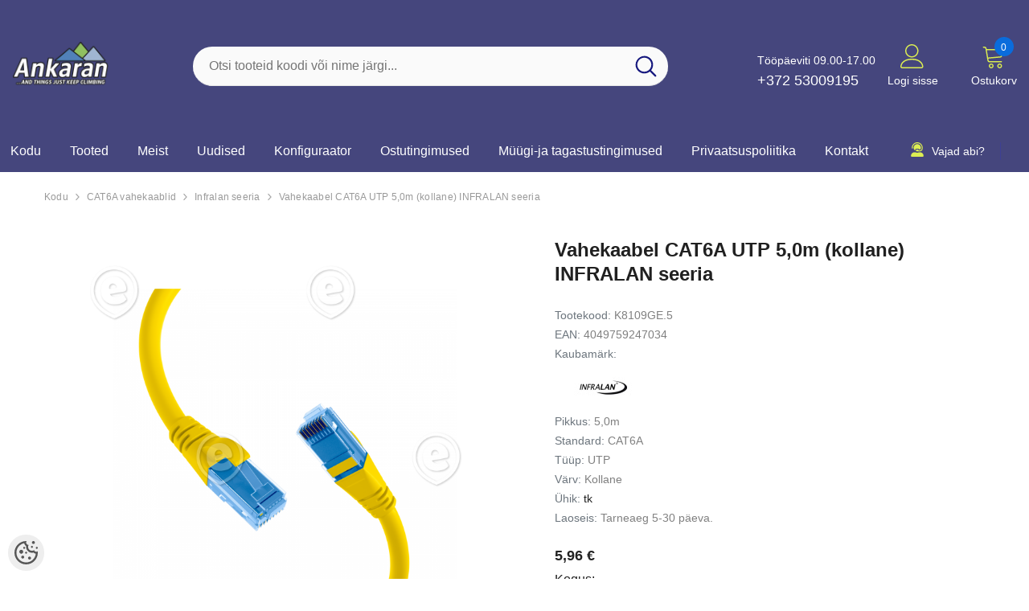

--- FILE ---
content_type: text/html; charset=UTF-8
request_url: https://www.ankaran.ee/et/a/vahekaabel-cat6a-utp-5-0m-kollane-infralan-seeria
body_size: 25952
content:
<!DOCTYPE html>
<!--[if IE 7]>                  <html class="ie7 no-js"  dir="ltr" lang="et">     <![endif]-->
<!--[if lte IE 8]>              <html class="ie8 no-js"  dir="ltr" lang="et">    <![endif]-->
<!--[if (gte IE 9)|!(IE)]><!-->
<html class="not-ie no-js" dir="ltr" lang="et">
<!--<![endif]-->
<head>
	<title>Vahekaabel CAT6A UTP 5,0m (kollane) INFRALAN seeria @ ankaran</title>
<meta charset="utf-8">
<meta name="keywords" content="kaabel, kaablid, rack, seinakapid, seadmekapp, HDMI, CAT6A, karkass, optika, FO, MPO, MPT, seadmekapid, nõrkvool, , EFB, MAXBERT, LT6" />
<meta name="description" content="ARTICLE INFORMATION The unshielded Cat.6A RJ45 premium patch cable ensures very good characteristics for 10 Gigabit Ethernet applications. The moulded grommet captivates with its slim design and thus simplifies the insertion process in cramped conditi..." />
<meta name="author" content="ankaran" />
<meta name="generator" content="ShopRoller.com" />
<meta name="csrf-token" content="Mu8kN0BN8sEoFbPhxDvw7iKEIXAZJ2CHsmrfnu11" />

<meta property="og:type" content="website" />
<meta property="og:title" content="Vahekaabel CAT6A UTP 5,0m (kollane) INFRALAN seeria" />
<meta property="og:image" content="https://www.ankaran.ee/media/ankaran/.product-image/large/product/erply.s3.amazonaws.com/2393-2393_6597feb6bb7d26.72322413_k8109ge_large.png" />
<meta property="og:url" content="https://www.ankaran.ee/et/a/vahekaabel-cat6a-utp-5-0m-kollane-infralan-seeria" />
<meta property="og:site_name" content="ankaran" />
<meta property="og:description" content="ARTICLE INFORMATION The unshielded Cat.6A RJ45 premium patch cable ensures very good characteristics for 10 Gigabit Ethernet applications. The moulded grommet captivates with its slim design and thus simplifies the insertion process in cramped conditi..." />

<base href="https://www.ankaran.ee/et/" />
<meta name="viewport" content="width=device-width, initial-scale=1.0" />

<link rel="icon" href="https://www.ankaran.ee/media/ankaran/Toote märgendid/bänner/esil.png" />


<link rel="preconnect" href="https://fonts.googleapis.com">
<link rel="preconnect" href="https://fonts.gstatic.com" crossorigin>
<link href="https://fonts.googleapis.com/css2?family=Poppins:wght@100;200;300;400;500;700;800&display=swap" rel="stylesheet">


<link rel="stylesheet" href="https://www.ankaran.ee/skin/aurora/css/all-2922.css">
<link href="https://cdn.shoproller.com/assets/fontawesome-pro-5.6.3/css/all.min.css" rel="stylesheet">


<script type="text/javascript" src="https://www.ankaran.ee/skin/aurora/js/all-2922.js"></script>


<style id="tk-theme-configurator-css" type="text/css">
body { background-image:url(transparent); }
body { background-color:#ffffff; }
#content { font-family:Arial,Helvetica,sans-serif; }
#content, .product-info .description, .product-info #wishlist-links a, .product-info .product-attributes-wrap { font-size:12px; }
#content { color:#333333; }
h1,h2,h3,h4,h5,h6,.box .box-heading span { font-family:Arial,Helvetica,sans-serif; }
h1,h2,h3,h4,h5,h6 { color:#444444; }
#menu,#menu > ul > li > div { background-color:#444444; }
#menu > ul > li > a,#menu > ul > li > div > ul > li > a { color:#FFFFFF; }
#menu > ul > li:hover > a { background-color:#F15A23; }
#menu > ul > li:hover > a,#menu > ul > li ul > li > a:hover { color:#FFFFFF; }
#menu > ul > li > a { font-size:13px; }
#menu > ul > li ul > li > a { font-size:13px; }
.box .box-heading span { color:#333333; }
.box .box-heading { font-size:16px; }
.box .box-heading { border-color:#EEEEEE; }
.box .box-heading span { border-color:#F15A23; }
.box-category > ul > li > a, .box-category > ul > li > ul > li a { color:#333333; }
.box-category a:hover { background-color:#F9F9F9; }
.box-category > ul > li > a, .box-content.filter label { font-size:12px; }
.box-category > ul > li > ul > li a { font-size:12px; }
a.button, input.button, button.button, .box-product > div .cart a.button, .box-product > div .cart input.button, .product-grid > div 
											.cart a.button, .product-grid > div .cart input.button, .product-list > div .cart a.button, 
											.product-list > div .cart input.button, .button.gray,
											.button-secondary{ background-color:#eee; }
a.button, input.button, button.button, .box-product > div .cart a.button, .box-product > div .cart input.button, .product-grid > div 
											.cart a.button, .product-grid > div .cart input.button, .product-list > div .cart a.button, 
											.product-list > div .cart input.button, .button.gray,
											.button-secondary { color:#555; }
a.button:hover, input.button:hover, button.button:hover, .box-product > div .cart a.button:hover, .box-product > div .cart input.button:hover, 
											.product-grid > div .cart a.button:hover, .product-grid > div .cart input.button:hover, 
											.product-list > div .cart a.button:hover, .product-list > div .cart input.button:hover,
											.button-secondary:hover { background-color:#F15A23; }
a.button:hover, input.button:hover, button.button:hover, .box-product > div .cart a.button:hover, .box-product > div .cart input.button:hover, 
											.product-grid > div .cart a.button:hover, .product-grid > div .cart input.button:hover, 
											.product-list > div .cart a.button:hover, .product-list > div .cart input.button:hover,
											.button-secondary:hover { color:#ffffff; }
.button, input.button, button.button, .box-product > div .cart a.button, .box-product > div .cart input.button, .product-grid > div 
											.cart a.button, .product-grid > div .cart input.button, .product-list > div .cart a.button, 
											.product-list > div .cart input.button, .button.gray,
											.button-secondary:hover { font-size:12px; }
#button-cart, .button-primary { background-color:#F15A23; }
#button-cart, .button-primary { color:#ffffff; }
#button-cart:hover, .button-primary:hover { background-color:#444444; }
#button-cart:hover, .button-primary:hover { color:#ffffff; }
.product-list .price, .product-grid .price, .box-product .price-old, .box-product .price { color:#F15A23; }
.product-grid .price-new, .box-product .price-new, .product-list .price-new { color:#F15A23; }
.product-list .price-old, .product-grid .price-old, .box-product .price-old { color:#F00; }
.product-list .price, .product-grid .price, .product-list .price-old, .product-grid .price-old, .box-product .price-old, .box-product .price, .box-product .price-new   { font-size:14px; }
.product-info .price-tag { color:#ffffff; }
.product-info .price-old { color:#F00; }
.product-info .price-old { font-size:18px; }
.product-info .price-tag { background-color:#F15A23; }
.product-info .price { color:#F15A23; }
.pagination .links a { background-color:#ffffff; }
.pagination .links a { color:#a3a3a3; }
.pagination .links a { border-color:#eeeeee; }
.pagination .links a:hover { background-color:#ffffff; }
.pagination .links a:hover { color:#F15A23; }
.pagination .links a:hover { border-color:#cccccc; }
.pagination .links b { background-color:#F15A23; }
.pagination .links b { color:#ffffff; }
.pagination .links b { border-color:#F15A23; }
#header #cart .heading h4 { background-color:#F15A23; }
#header #cart .heading #cart-total, #header #welcome a, #language, #currency, #header .links { color:#333; }
#footer { background-color:#333333; }
#footer h3 { color:#acacac; }
#footer .column a { color:#999999; }
#footer .column a:hover { color:#ffffff; }
#powered { color:#999999; }
#sr-cookie-policy { background-color:#bcbbbb; }
#sr-cookie-policy, #sr-cookie-policy a { color:#ffffff; }
#sr-cookie-policy button { background-color:; }
#sr-cookie-policy button { color:; }
#sr-cookie-policy button:hover { background-color:; }
#sr-cookie-policy button:hover { color:; }
#sr-cookie-policy button { font-size:px; }
</style>
<style id="tk-custom-css" type="text/css">
.toolbar-tax form button.text{
    border: 0;
    background: 0;
    text-align: left;
    line-height: 140%;
}

.ella-labels {
    z-index: 2;
}

.header-10 .header-bottom .header-language_currency .dropdown-language_currency.show {
    pointer-events: inherit;
}

.header-10 .header-bottom .header-language_currency .dropdown-language_currency {
    pointer-events: none;
}

.productView-information .halo-productView-right .productView-title {
    text-transform: none;
}

.article-label-onsale { background-image:url('https://www.ankaran.ee/media/ankaran/Toote märgendid/Sales label.png'); background-position:left top; }
.article-label-instock { background-image:url('https://www.ankaran.ee/media/ankaran/Toote märgendid/Laos silt 30x30.png'); background-position:left top; }
.article-label-1 { background-image:url('https://www.ankaran.ee/media/ankaran/Toote märgendid/top.png'); background-position:right bottom; }
</style>


<script type="text/javascript">
if(!Roller) var Roller = {};
Roller.config = new Array();
Roller.config['base_url'] = 'https://www.ankaran.ee/et/';
Roller.config['base_path'] = '/';
Roller.config['cart/addtocart/after_action'] = '1';
Roller.config['skin_url'] = 'https://www.ankaran.ee/skin/aurora/';
Roller.config['translate-fill_required_fields'] = 'Palun täida kõik kohustuslikud väljad';
Roller.t = {"form_error_fill_required_fields":"Palun t\u00e4ida k\u00f5ik kohustuslikud v\u00e4ljad","cart_error_no_items_selected":"Vali tooted!"}
/*
$(document).on('click', '.product-carousel .addToCartBtn', function(e) {
    if ($(window).width() <= 768) return; // Exit if screen width is 1024px or less (mobile/tablet)
    e.preventDefault();
    var f = $(this).closest('form');
    Roller.addToCart(
        f.find('input[name=product_id]').val(),
        f.find('input.sre-product-quantity').val(),
        f.find('input[name=parent_article_id]').val()
    );
});
*/

</script>






<!-- Konfiguraator -->



<style>
.configurator-sr-button svg{
	width: 24px;
	height: 24px;
	stroke: none;	
}
	
.configurator-sr-button.close-conf-button {
	top: -5px;
	right: 120px;
	position: absolute;
	opacity:0;
	visibility:hidden;	
}
.configurator-sr-button.admin-conf-button{
	top: -5px;
	right: 60px;
	position: absolute;
	opacity:0;
	visibility:hidden;
}	

	.conf-sr-inner .slick-arrow.slick-prev, .conf-sr-inner .slick-arrow.slick-next{
		display:none !important;
	}
	

#main-color-1-picker, #main-color-2-picker {
	padding: 0px;
    line-height: 100%;
    right: 10px;
    top: 8px;
    cursor: pointer;
    position: absolute;
    width: 32px;
    border: 0;
}	
	
</style>







		
	






<div id="dynamic-styles-srs-conf">
	
	
	
	
		
	

<style>

:root {
	--primary-color-h: 239;
 	--primary-color-s: 29%;
	--primary-color-l: 38%;
  	--primary: hsl(var(--primary-color-h), var( --primary-color-s), calc(var(--primary-color-l) + 0%));
	--primary-darken:  hsl(var(--primary-color-h), var( --primary-color-s), calc(var(--primary-color-l) - 5%));
	--primary-lighten:  hsl(var(--primary-color-h), var( --primary-color-s), calc(var(--primary-color-l) + 40%));
	--rgbColor: rgba(69, 70, 125, 0.4);
	--rgbred: 69;
	--rgbgreen: 70;
	--rgblue: 125;
	--secondary-color-h: 67;
	--secondary-color-s: 82%;
	--secondary-color-l: 63%;
	--secondary: hsl(var(--secondary-color-h), var( --secondary-color-s), calc(var(--secondary-color-l) + 0%));	
}
	
.header-10 .header-top, .header-10 .header-bottom{
	background: var(--primary);
}

.announcement-bar{
	background: var(--secondary);
}

.skin-10 .button.button-2 {
    background: var(--primary);
    border-color: var(--primary);
}

.skin-10 .button.button-1:hover, .skin-10 .product-card .card-action form .button:hover {
    background: var(--secondary);
    border-color: var(--secondary);
}

.header-10 .header-bottom .list-menu--disclosure li a:hover, .skin-10 .product-card .card-vendor-title:hover a{
	color: var(--secondary);
}

.skin-10 .product-card .card-action .button:hover {
    background: var(--primary);
    border-color: var(--primary);
}
	
.header-10 .header-top .header-top--right .header__icon svg {
    fill: var(--secondary);
}	

.header-10 .header-bottom .help-item svg {
    color: var(--secondary);
}
	

	
</style>	
</div>	


	




<script>
	function HEXtoHSL(hex) {
		hex = hex.replace(/#/g, '');
		if (hex.length === 3) {
			hex = hex.split('').map(function (hex) {
				return hex + hex;
			}).join('');
		}
		var result = /^([a-f\d]{2})([a-f\d]{2})([a-f\d]{2})[\da-z]{0,0}$/i.exec(hex);
		if (!result) {
			return null;
		}
		var r = parseInt(result[1], 16);
		var g = parseInt(result[2], 16);
		var b = parseInt(result[3], 16);
		r /= 255, g /= 255, b /= 255;
		var max = Math.max(r, g, b),
			min = Math.min(r, g, b);
		var h, s, l = (max + min) / 2;
		if (max == min) {
			h = s = 0;
		} else {
			var d = max - min;
			s = l > 0.5 ? d / (2 - max - min) : d / (max + min);
			switch (max) {
			case r:
				h = (g - b) / d + (g < b ? 6 : 0);
				break;
			case g:
				h = (b - r) / d + 2;
				break;
			case b:
				h = (r - g) / d + 4;
				break;
			}
			h /= 6;
		}
		s = s * 100;
		s = Math.round(s);
		l = l * 100;
		l = Math.round(l);
		h = Math.round(360 * h);

		return {
			h: h,
			s: s,
			l: l
		};
	}	
</script>	




</head>

<body class="browser-chrome browser-chrome-131.0.0.0 tk-language-et_EE page-template-page-1column content-template-content-product tk-product-page skin-10">

<div id="fb-root"></div>
<script type="text/plain" data-category="analytics" async defer crossorigin="anonymous" src="https://connect.facebook.net/et_EE/sdk.js#xfbml=1&version=v11.0&appId=386731248061277&autoLogAppEvents=1"></script>





<header class="header header-10 animate" data-header-sticky="">
            <div class="header-top">
                <div class="container container-1370">
                    <div class="header-top--wrapper">
                        <div class="header-top--left header__logo text-left clearfix">
                            <h1 class="header__heading">
								<a href="https://www.ankaran.ee/et/home" class="header__heading-link focus-inset">
																			<img src="https://www.ankaran.ee/media/ankaran/Toote märgendid/bänner/6de188b8-bb49-4531-bca9-173e3f7006ab.png" alt="ankaran" />
																	</a>
                            </h1>
                        </div>
                        <div class="header-top-center header-search text-center clearfix">
                           
                            
														<div class="header-search__form">
	<form action="https://www.ankaran.ee/et/search" method="get" class="search-bar" role="search">
		
						<input type="hidden" name="page" value="1" />
				
	   <input type="search" name="q" value="" placeholder="Otsi tooteid koodi või nime järgi..." class="enterkey autoclear input-group-field header-search__input" autocomplete="off" />
	   <button type="submit" class="button icon-search button-search">
		  <svg data-icon="search" viewBox="0 0 512 512" width="100%" height="100%">
			 <path d="M495,466.2L377.2,348.4c29.2-35.6,46.8-81.2,46.8-130.9C424,103.5,331.5,11,217.5,11C103.4,11,11,103.5,11,217.5   S103.4,424,217.5,424c49.7,0,95.2-17.5,130.8-46.7L466.1,495c8,8,20.9,8,28.9,0C503,487.1,503,474.1,495,466.2z M217.5,382.9   C126.2,382.9,52,308.7,52,217.5S126.2,52,217.5,52C308.7,52,383,126.3,383,217.5S308.7,382.9,217.5,382.9z"></path>
		  </svg>
	   </button>
	</form>
</div>								
							

								
							
                            
                        </div>
                        <div class="header-top--right header__icons text-right clearfix">
                            <div class="header__iconItem header__group text-right">                
								

<div class="customer-service-text text-left">
	<div class="slot-html-content" data-sra-edit-section="{&quot;id&quot;:&quot;header-customer-support&quot;,&quot;title&quot;:&quot;Kasutajatugi&quot;,&quot;data_fields&quot;:[{&quot;id&quot;:&quot;collection-title&quot;,&quot;type&quot;:&quot;text&quot;,&quot;title&quot;:&quot;Pealkiri&quot;,&quot;default&quot;:&quot;Available 24\/7 at&quot;}],&quot;data&quot;:{&quot;collection-title&quot;:&quot;T\u00f6\u00f6p\u00e4eviti 09.00-17.00&quot;},&quot;status&quot;:&quot;published&quot;,&quot;is_visible&quot;:true}">
		Tööpäeviti 09.00-17.00 <br>
	<a href="tel:+372 53009195">+372 53009195</a>	
	
	</div>
</div>

				
								


	<a class="header__icon  header__link--account link-underline" id="customer_login_link" href="https://www.ankaran.ee/et/account/myaccount">
		





 <svg class="icon icon-account" viewBox="0 0 1024 1024" width="100%" height="100%">
	<title>user</title>
	<path class="path1" d="M486.4 563.2c-155.275 0-281.6-126.325-281.6-281.6s126.325-281.6 281.6-281.6 281.6 126.325 281.6 281.6-126.325 281.6-281.6 281.6zM486.4 51.2c-127.043 0-230.4 103.357-230.4 230.4s103.357 230.4 230.4 230.4c127.042 0 230.4-103.357 230.4-230.4s-103.358-230.4-230.4-230.4z"></path>
	<path class="path2" d="M896 1024h-819.2c-42.347 0-76.8-34.451-76.8-76.8 0-3.485 0.712-86.285 62.72-168.96 36.094-48.126 85.514-86.36 146.883-113.634 74.957-33.314 168.085-50.206 276.797-50.206 108.71 0 201.838 16.893 276.797 50.206 61.37 27.275 110.789 65.507 146.883 113.634 62.008 82.675 62.72 165.475 62.72 168.96 0 42.349-34.451 76.8-76.8 76.8zM486.4 665.6c-178.52 0-310.267 48.789-381 141.093-53.011 69.174-54.195 139.904-54.2 140.61 0 14.013 11.485 25.498 25.6 25.498h819.2c14.115 0 25.6-11.485 25.6-25.6-0.006-0.603-1.189-71.333-54.198-140.507-70.734-92.304-202.483-141.093-381.002-141.093z"></path>
</svg>











 






















				<span class="customer-links">Logi sisse</span>
			</a>

<a href="javascript:void(0)" class="header__icon header__icon--cart link link-underline focus-inset" id="cart-icon-bubble" data-open-cart-sidebar="">
	



<svg viewBox="0 0 1024 1024" xmlns="http://www.w3.org/2000/svg">
	<path class="path1" d="M409.6 1024c-56.464 0-102.4-45.936-102.4-102.4s45.936-102.4 102.4-102.4S512 865.136 512 921.6 466.064 1024 409.6 1024zm0-153.6c-28.232 0-51.2 22.968-51.2 51.2s22.968 51.2 51.2 51.2 51.2-22.968 51.2-51.2-22.968-51.2-51.2-51.2z"></path>
	<path class="path2" d="M768 1024c-56.464 0-102.4-45.936-102.4-102.4S711.536 819.2 768 819.2s102.4 45.936 102.4 102.4S824.464 1024 768 1024zm0-153.6c-28.232 0-51.2 22.968-51.2 51.2s22.968 51.2 51.2 51.2 51.2-22.968 51.2-51.2-22.968-51.2-51.2-51.2z"></path>
	<path class="path3" d="M898.021 228.688C885.162 213.507 865.763 204.8 844.8 204.8H217.954l-5.085-30.506C206.149 133.979 168.871 102.4 128 102.4H76.8c-14.138 0-25.6 11.462-25.6 25.6s11.462 25.6 25.6 25.6H128c15.722 0 31.781 13.603 34.366 29.112l85.566 513.395C254.65 736.421 291.929 768 332.799 768h512c14.139 0 25.6-11.461 25.6-25.6s-11.461-25.6-25.6-25.6h-512c-15.722 0-31.781-13.603-34.366-29.11l-12.63-75.784 510.206-44.366c39.69-3.451 75.907-36.938 82.458-76.234l34.366-206.194c3.448-20.677-1.952-41.243-14.813-56.424zm-35.69 48.006l-34.366 206.194c-2.699 16.186-20.043 32.221-36.39 33.645l-514.214 44.714-50.874-305.246h618.314c5.968 0 10.995 2.054 14.155 5.782 3.157 3.73 4.357 9.024 3.376 14.912z"></path>
</svg>













 






















	<span class="text">Ostukorv</span>
	<div class="cart-count-bubble">
		<span class="text-count" aria-hidden="true" data-cart-count="">
			<div class="ajax-update-minicart-counter-count-mobile">
									0
							</div>
		</span>
	</div>
</a>                            </div>
                        </div>
                    </div>
                </div>
            </div><!-- END: Header Top -->
            <div class="header-bottom">
                <div class="main-menu">
                    <div class="container container-1370">
                        <div class="header-bottom--wrapper">

						   <nav class="header__inline-menu header-col-left">
	<ul class="list-menu list-menu--inline text-left">
				
									<li class="menu-lv-item menu-lv-1 text-left has-megamenu dropdown block_layout--custom_width">
					<a href="https://www.ankaran.ee/et/home" class="menu-lv-1__action header__menu-item list-menu__item link focus-inset menu_mobile_link">
						<span class="text header__active-menu-item">Kodu</span>
					</a>		
				</li>				
												<li class="menu-lv-item menu-lv-1 text-left has-megamenu dropdown block_layout--custom_width">
					<a href="https://www.ankaran.ee/et/category" class="menu-lv-1__action header__menu-item list-menu__item link focus-inset menu_mobile_link">
						<span class="text header__active-menu-item">Tooted</span>
					</a>		
				</li>				
												<li class="menu-lv-item menu-lv-1 text-left has-megamenu dropdown block_layout--custom_width">
					<a href="https://www.ankaran.ee/et/p/meist" class="menu-lv-1__action header__menu-item list-menu__item link focus-inset menu_mobile_link">
						<span class="text header__active-menu-item">Meist</span>
					</a>		
				</li>				
												<li class="menu-lv-item menu-lv-1 text-left has-megamenu dropdown block_layout--custom_width">
					<a href="https://www.ankaran.ee/et/p/uudised" class="menu-lv-1__action header__menu-item list-menu__item link focus-inset menu_mobile_link">
						<span class="text header__active-menu-item">Uudised </span>
					</a>		
				</li>				
												<li class="menu-lv-item menu-lv-1 text-left has-megamenu dropdown block_layout--custom_width">
					<a href="https://www.ankaran.ee/et/p/konfiguraator" class="menu-lv-1__action header__menu-item list-menu__item link focus-inset menu_mobile_link">
						<span class="text header__active-menu-item">Konfiguraator</span>
					</a>		
				</li>				
												<li class="menu-lv-item menu-lv-1 text-left dropdown block_layout--custom_width">
					<a href="https://www.ankaran.ee/et/p/ostutingimused" class="menu-lv-1__action header__menu-item list-menu__item link focus-inset menu_mobile_link">
						<span class="text header__active-menu-item">Ostutingimused</span>
					</a>
					<ul class="header__submenu list-menu list-menu--disclosure list-menu--disclosure-1 caption-large motion-reduce">
	
				
			<li class="menu-lv-item menu-lv-2 text-left  ">
				<a href="https://www.ankaran.ee/et/p/kupsiste-poliitika" class="menu-lv-2__action header__menu-item list-menu__item link link link-underline">
					<span class="text">Küpsiste poliitika</span>
				</a>
			</li>		
		
			
	</ul>
					
				</li>			
												<li class="menu-lv-item menu-lv-1 text-left has-megamenu dropdown block_layout--custom_width">
					<a href="https://www.ankaran.ee/et/p/muugi-ja-tagastustingimused" class="menu-lv-1__action header__menu-item list-menu__item link focus-inset menu_mobile_link">
						<span class="text header__active-menu-item">Müügi-ja tagastustingimused</span>
					</a>		
				</li>				
												<li class="menu-lv-item menu-lv-1 text-left has-megamenu dropdown block_layout--custom_width">
					<a href="https://www.ankaran.ee/et/p/privaatsuspoliitika" class="menu-lv-1__action header__menu-item list-menu__item link focus-inset menu_mobile_link">
						<span class="text header__active-menu-item">Privaatsuspoliitika</span>
					</a>		
				</li>				
												<li class="menu-lv-item menu-lv-1 text-left has-megamenu dropdown block_layout--custom_width">
					<a href="https://www.ankaran.ee/et/p/kontakt" class="menu-lv-1__action header__menu-item list-menu__item link focus-inset menu_mobile_link">
						<span class="text header__active-menu-item">Kontakt</span>
					</a>		
				</li>				
							


	</ul>
</nav>

						   						   
                            <div class="header-col-right">
                                
								


	<div class="help-item">
	<div class="slot-html-content" data-sra-edit-section="{&quot;id&quot;:&quot;customer-help-aurora-1&quot;,&quot;title&quot;:&quot;Vajad abi blokk&quot;,&quot;data_fields&quot;:[{&quot;id&quot;:&quot;text-title&quot;,&quot;type&quot;:&quot;text&quot;,&quot;title&quot;:&quot;Nupu pealkiri&quot;,&quot;default&quot;:&quot;Vajad abi?&quot;},{&quot;id&quot;:&quot;popup-title&quot;,&quot;type&quot;:&quot;text&quot;,&quot;title&quot;:&quot;H\u00fcpikakna pealkiri&quot;,&quot;default&quot;:&quot;Tekkis k\u00fcsimusi?&quot;},{&quot;id&quot;:&quot;popup-content&quot;,&quot;type&quot;:&quot;html&quot;,&quot;title&quot;:&quot;H\u00fcpikakna sisu&quot;,&quot;default&quot;:&quot;Vajad abi h\u00fcpikakna sisu&quot;}],&quot;data&quot;:{&quot;text-title&quot;:&quot;Vajad abi?&quot;,&quot;popup-title&quot;:&quot;Tekkis k\u00fcsimusi?&quot;,&quot;popup-content&quot;:&quot;&lt;p&gt;&lt;a href=\&quot;mailto:info@ankaran.ee\&quot;&gt;Saada oma k\u00fcsimus ekirjaga meile siit&lt;\/a&gt;&lt;\/p&gt;&quot;},&quot;status&quot;:&quot;published&quot;,&quot;is_visible&quot;:true}">
		
		
		<a href="javascript:void(0)" data-open-ask-an-expert="">
			<svg aria-hidden="true" focusable="false" data-prefix="fas" data-icon="user-headset" role="img" xmlns="http://www.w3.org/2000/svg" viewBox="0 0 448 512" class="svg-inline--fa fa-user-headset fa-w-14 fa-3x"><path fill="currentColor" d="M320 352h-23.1a174.08 174.08 0 0 1-145.8 0H128A128 128 0 0 0 0 480a32 32 0 0 0 32 32h384a32 32 0 0 0 32-32 128 128 0 0 0-128-128zM48 224a16 16 0 0 0 16-16v-16c0-88.22 71.78-160 160-160s160 71.78 160 160v16a80.09 80.09 0 0 1-80 80h-32a32 32 0 0 0-32-32h-32a32 32 0 0 0 0 64h96a112.14 112.14 0 0 0 112-112v-16C416 86.13 329.87 0 224 0S32 86.13 32 192v16a16 16 0 0 0 16 16zm160 0h32a64 64 0 0 1 55.41 32H304a48.05 48.05 0 0 0 48-48v-16a128 128 0 0 0-256 0c0 40.42 19.1 76 48.35 99.47-.06-1.17-.35-2.28-.35-3.47a64.07 64.07 0 0 1 64-64z" class=""></path></svg>
			<span>Vajad abi?</span>
		</a>
		
				

		
	</div>	
</div>

<style>
.help-item .sra-section-edit {
    min-height: auto;
}
</style>



                                <div class="header-language_currency">                 
									 	
                                </div>
                            </div>
                           
                        </div>
                    </div>
                </div>
            </div><!-- END: Header Bottom -->
			
<div class="header-mobile">
                <div class="container">
                    <div class="header-mobile--wrapper">
                        <div class="header-mobile--item header-mobile--left">
                            <div class="header-mobile--icon item__mobile--hamburger">
                                <a class="mobileMenu-toggle" href="javascript:void(0)" data-mobile-menu="" aria-label="menu">
                                    <span class="mobileMenu-toggle__Icon"></span>
                                </a>
                            </div>
                            <div class="header-mobile--icon">
                                <a class="mobileSearch-toggle" href="javascript:void(0)" data-mobile-search="" aria-label="menu">
                                    <svg data-icon="search" viewBox="0 0 512 512" width="100%" height="100%">
                                        <path d="M495,466.2L377.2,348.4c29.2-35.6,46.8-81.2,46.8-130.9C424,103.5,331.5,11,217.5,11C103.4,11,11,103.5,11,217.5   S103.4,424,217.5,424c49.7,0,95.2-17.5,130.8-46.7L466.1,495c8,8,20.9,8,28.9,0C503,487.1,503,474.1,495,466.2z M217.5,382.9   C126.2,382.9,52,308.7,52,217.5S126.2,52,217.5,52C308.7,52,383,126.3,383,217.5S308.7,382.9,217.5,382.9z"></path>
                                    </svg>
                                </a>
                            </div>
                        </div>
                        <div class="header-mobile--item header-mobile--center">
   		
							
							<div class="header-mobile--icon item-mobile-logo">
                                <a href="https://www.ankaran.ee/et/home" class="header__heading-link focus-inset">
																			<img src="https://www.ankaran.ee/media/ankaran/Toote märgendid/bänner/6de188b8-bb49-4531-bca9-173e3f7006ab.png" alt="ankaran" />
									                                </a>
                            </div>
							
							
                        </div>
                        <div class="header-mobile--item header-mobile--right">
                            <div class="header-mobile--icon">
                                <a class="header__link--account link-underline" id="customer_login_link_mb" href="#" data-open-auth-sidebar=""></a>
                            </div>
                            <div class="header-mobile--icon header__iconItem">
                                <a href="javascript:void(0)" class="header__icon header__icon--cart link link-underline focus-inset" id="cart-icon-bubble_mb" data-open-cart-sidebar="">
                                    

<svg viewBox="0 0 30 30" class="icon icon-cart" enable-background="new 0 0 30 30">
   <g>
      <g>
         <path d="M20,6V5c0-2.761-2.239-5-5-5s-5,2.239-5,5v1H4v24h22V6H20z M12,5c0-1.657,1.343-3,3-3s3,1.343,3,3v1h-6V5z M24,28H6V8h4v3    h2V8h6v3h2V8h4V28z"></path>
      </g>
   </g>
</svg>













 






















                                    <span class="visually-hidden">Ostukorv</span>
                                    <div class="cart-count-bubble">
                                        <span class="text-count" aria-hidden="true" data-cart-count="">
											<div class="ajax_update_minicart-counter-count">
																							0
																						</div>
										</span>
                                    </div>
                                </a>
                            </div>
                        </div>
                    </div>
                </div>
            </div>        </header>


<section class="topbar-announcement-slot slot-default  no-content-style-slot">
    <div class="slot-html-content" data-sra-edit-section="{&quot;id&quot;:&quot;topbar-announcement&quot;,&quot;title&quot;:&quot;Add content&quot;,&quot;status&quot;:&quot;draft&quot;,&quot;data_fields&quot;:[{&quot;id&quot;:&quot;html_content&quot;,&quot;type&quot;:&quot;html&quot;,&quot;title&quot;:&quot;Content&quot;,&quot;default&quot;:&quot;MID-SEASON SALE UP TO 70% OFF. &lt;a href=\&quot;#\&quot; title=\&quot;Shop Now\&quot;&gt;SHOP NOW&lt;\/a&gt;&quot;}],&quot;data&quot;:{&quot;html_content&quot;:&quot;&lt;p&gt;&lt;strong&gt;27.09-05.10 oleme puhkusel ja k\u00f5ik tellimused postitame 06.10&lt;\/strong&gt;&lt;\/p&gt;&quot;},&quot;is_visible&quot;:false}">
                                </div>
</section>
	



	
	<div class="collection-template collection-template-default">
		<div class="container container-1170">

						

<nav class="breadcrumb text-left ">
	<a class="link-underline" href="https://www.ankaran.ee/et/home">
		<span class="text">Kodu</span>
	</a>
		








	<span class="separate" aria-hidden="true">
		<svg xmlns="http://www.w3.org/2000/svg" viewBox="0 0 24 24"><path d="M 7.75 1.34375 L 6.25 2.65625 L 14.65625 12 L 6.25 21.34375 L 7.75 22.65625 L 16.75 12.65625 L 17.34375 12 L 16.75 11.34375 Z"></path></svg>
	</span>






 






















	<span class="bread-text"><a href="https://www.ankaran.ee/et/c/cat6a-patchcords">CAT6A vahekaablid</a></span>
		








	<span class="separate" aria-hidden="true">
		<svg xmlns="http://www.w3.org/2000/svg" viewBox="0 0 24 24"><path d="M 7.75 1.34375 L 6.25 2.65625 L 14.65625 12 L 6.25 21.34375 L 7.75 22.65625 L 16.75 12.65625 L 17.34375 12 L 16.75 11.34375 Z"></path></svg>
	</span>






 






















	<span class="bread-text"><a href="https://www.ankaran.ee/et/c/infralan-seeria">Infralan seeria</a></span>
		








	<span class="separate" aria-hidden="true">
		<svg xmlns="http://www.w3.org/2000/svg" viewBox="0 0 24 24"><path d="M 7.75 1.34375 L 6.25 2.65625 L 14.65625 12 L 6.25 21.34375 L 7.75 22.65625 L 16.75 12.65625 L 17.34375 12 L 16.75 11.34375 Z"></path></svg>
	</span>






 






















	<span class="bread-text"><a href="https://www.ankaran.ee/et/a/vahekaabel-cat6a-utp-5-0m-kollane-infralan-seeria">Vahekaabel CAT6A UTP 5,0m (kollane) INFRALAN seeria</a></span>
	</nav>		

	

			<div id="notification">
									
			</div>
						
			
			<div class="halo-collection-content sidebar--layout_vertical">
				
				<div class="page-content">
					
<div id="productInfo2122" class="container product-info custom-block">
<div class="product-detail product-layout-default">
<div class="productView halo-productView ">
	<div class="page-content productView-information" id="ProductContent">

		<div class="halo-productView-left productView-images">
						
 <div class="productView-images-wrapper">
 
	<div class="ella-labels">
			
	 </div> 		 

	 <div class="productView-nav" data-arrow="false"> 
		 		 
		 		 		 		 		 
		 <div class="productView-image sre-product-main-image">
		 
			 <div class="media image-zoom" href="javascript:void(0)" data-zoom-image="https://www.ankaran.ee/media/ankaran/.product-image/large/product/erply.s3.amazonaws.com/2393-2393_6597feb6bb7d26.72322413_k8109ge_large.png" data-fancybox="gallery" data-src="https://www.ankaran.ee/media/ankaran/.product-image/large/product/erply.s3.amazonaws.com/2393-2393_6597feb6bb7d26.72322413_k8109ge_large.png">
				 <img src="https://www.ankaran.ee/media/ankaran/.product-image/large/product/erply.s3.amazonaws.com/2393-2393_6597feb6bb7d26.72322413_k8109ge_large.png" alt="2393-2393_6597feb6bb7d26.72322413_k8109ge_large.png">
			 </div>
		 </div>		
		 			
		 
		 
		 		 
	 </div>
	 
	 	 
</div> 
		
		</div>
		
		<div class="halo-productView-right productView-details">
						

<!-- Product Title -->
<h2 class="productView-title">
	Vahekaabel CAT6A UTP 5,0m (kollane) INFRALAN seeria</h2>


<div class="productView-info">
	
	<div class="general-text-product-page">
			</div>
	
			<div class="productView-info-item">
	<span class="text-muted">Tootekood:</span>
	<span id="sku-str" class="sre-product-sku">K8109GE.5</span>
	</div>
	
			<div class="productView-info-item">
	<span class="text-muted">EAN:</span>
	<span id="ean_code">4049759247034</span>
	</div>
		
				<div class="productView-info-item">
		<span class="text-muted">Kaubamärk:</span>
		<a href="https://www.ankaran.ee/et/b/infralan" class="brand-link">
							<img src="https://www.ankaran.ee/media/ankaran/.image/brand-thumb/general/Infralan%20logo.jpg" title="INFRALAN" class="brand-picture" />
					</a>
		</div>	
	
											<div class="productView-info-item">
				<span class="text-muted">Pikkus:</span>
				<span>5,0m</span>
				</div>	
							<div class="productView-info-item">
				<span class="text-muted">Standard:</span>
				<span>CAT6A</span>
				</div>	
							<div class="productView-info-item">
				<span class="text-muted">Tüüp:</span>
				<span>UTP</span>
				</div>	
							<div class="productView-info-item">
				<span class="text-muted">Värv:</span>
				<span>Kollane</span>
				</div>	
						
				<div class="productView-info-item">		
		<span class="text-muted">Ühik:</span>
		tk		</div>	
	
				<div class="productView-info-item">
		<span class="text-muted">Laoseis:</span>
		<span id="stock-str" class="sre-product-availability"><span class="label-outofstock">Tarneaeg 5-30 päeva.</span></span>
		</div>	
	
			
	
	
</div>


	

	
	<div class="productView-price card-price price__sale">
			<span id="price" class="sre-product-price price-current price-current-regular">5,96 &euro;</span>
		<span id="old-price" class="sre-product-regular-price price-old" style="display:none;"></span>
		</div>

		
			





<div class="add-to-carts">

		
				
			<form class="addToCartForm mb-4">
				<input type="hidden" name="product_id" value="2122">
	
				<div class="quantity_selector">
					<label class="form-label quantity__label">Kogus:</label>
					<div class="previewCartItem-qty">
						<a data-minus-quantity-cart="" class="minus btn-quantity"></a>
						<input id="quantity_wanted" class="form-input quantity sre-product-quantity" name="qty" value="1" size="2" type="text" data-min="" data-max="" data-step="1"/>
						<a data-plus-quantity-cart="" class="plus btn-quantity"></a>
					</div>
				</div>		

				<div class="previewCartAction">
					<div class="previewCartGroup">				
						<div class="previewCartGroup-top">
							<div class="productView-action">
								<a id="button-cart" class="btn btn-primary addToCartBtn button-view-cart text-centert button button-1">Lisa korvi</a>
							</div>
							<div class="productView-wishlist">
																							</div>
							
							<div class="productView-share">
								
							</div>
						</div>	
					</div>	
				</div>	
			</form>

			

			<div class="links mb-4">
		
							<div id="compare-links">
						<a class="wishlist" onclick="Roller.compareAddItem('2122')" title="Võrdle">Võrdle</a>
  				</div>
					</div>
	</div>

<div class="tk-social-media-buttons mb-3">
	



</div>






<script>

	// Quantity changes
	$( document ).ready(function() {
		$( ".add-to-carts .quantity_selector .previewCartItem-qty a.btn-quantity" ).click(function(event) {
			$this = $(this);
			if($this.hasClass('plus')){
				$currentVal = $this.parent().find('input').val();
				$nextVal = parseInt($currentVal) + 1;
				$this.parent().find('input').val($nextVal);
			}else{
				$currentVal = $this.parent().find('input').val();
				$nextVal = parseInt($currentVal) - 1;
				if($nextVal >= 1){
					$this.parent().find('input').val($nextVal);
				}
			}
			event.preventDefault();
		});
	});					

</script>
	


					
									
		</div>
	</div>

</div>

			<div class="wrapper product-long-description-wrap">
		<div>
<h3>ARTICLE INFORMATION</h3>
The unshielded Cat.6A RJ45 premium patch cable ensures very good characteristics for <strong>10 Gigabit Ethernet</strong> applications. The moulded grommet captivates with its <strong>slim design</strong> and thus simplifies the insertion process in cramped conditions.<br />
<br />
Cross section 4 x 2 x <strong>AWG24/7</strong><br />
Cast anti-kink grommet with length imprint, slim design<br />
 </div>

<div>
<h3>PRODUCT FEATURES</h3>

<div style="clear:left;">
<ul>
	<li style="clear:left;">Colour outer sheath</li>
	<li>yellow</li>
</ul>

<dl>
</dl>
</div>

<div style="clear:left;">
<ul>
	<li style="clear:left;">Category</li>
	<li>6A (TIA)</li>
</ul>

<dl>
</dl>
</div>

<div style="clear:left;">
<ul>
	<li style="clear:left;">Type of connector connection 1</li>
	<li>RJ45 8(8)</li>
</ul>

<dl>
</dl>
</div>

<div style="clear:left;">
<ul>
	<li style="clear:left;">Type of connector connection 2</li>
	<li>RJ45 8(8)</li>
</ul>

<dl>
</dl>
</div>

<div style="clear:left;">
<ul>
	<li style="clear:left;">Connector type</li>
	<li>RJ45 Standard blue</li>
</ul>

<dl>
</dl>
</div>

<div style="clear:left;">
<ul>
	<li style="clear:left;">Contacts</li>
	<li>50 µ" gold plated</li>
</ul>

<dl>
</dl>
</div>

<div style="clear:left;">
<ul>
	<li style="clear:left;">Pin assignment</li>
	<li>1:1</li>
</ul>

<dl>
</dl>
</div>

<div style="clear:left;">
<ul>
	<li style="clear:left;">Allocation</li>
	<li>acc. TIA/EIA 568B</li>
</ul>

<dl>
</dl>
</div>

<div style="clear:left;">
<ul>
	<li style="clear:left;">Type</li>
	<li>Unshielded</li>
</ul>

<dl>
</dl>
</div>

<div style="clear:left;">
<ul>
	<li style="clear:left;">Anti-kink sleeve</li>
	<li>plugged in</li>
</ul>

<dl>
</dl>
</div>

<div style="clear:left;">
<ul>
	<li style="clear:left;">Colour anti-kink sleeve</li>
	<li>grey</li>
</ul>

<dl>
</dl>
</div>

<div style="clear:left;">
<ul>
	<li style="clear:left;">Locking lever</li>
	<li>yes</li>
</ul>

<dl>
</dl>
</div>

<div style="clear:left;">
<ul>
	<li style="clear:left;">Mating cycles</li>
	<li>2000</li>
</ul>

<dl>
</dl>
</div>

<div style="clear:left;">
<ul>
	<li style="clear:left;">Bending radius</li>
	<li>30 mm</li>
</ul>

<dl>
</dl>
</div>

<div style="clear:left;">
<ul>
	<li style="clear:left;">Cable type</li>
	<li>U/UTP</li>
</ul>

<dl>
</dl>
</div>

<div style="clear:left;">
<ul>
	<li style="clear:left;">Cable construction</li>
	<li>4x2</li>
</ul>

<dl>
</dl>
</div>

<div style="clear:left;">
<ul>
	<li style="clear:left;">AWG-size</li>
	<li>24/7</li>
</ul>

<dl>
</dl>
</div>

<div style="clear:left;">
<ul>
	<li style="clear:left;">Conductor Material</li>
	<li>Copper</li>
</ul>

<dl>
</dl>
</div>

<div style="clear:left;">
<ul>
	<li style="clear:left;">Jacket material</li>
	<li>LSZH</li>
</ul>

<dl>
</dl>
</div>

<div style="clear:left;">
<ul>
	<li style="clear:left;">Printing</li>
	<li>Cat.6A PREMIUM Patchcord U/UTP 4x2xAWG24/7 ISO/IEC11801 TIA/EIA-568-C.2 ***10Gigabit Ethernet***</li>
</ul>

<dl>
</dl>
</div>

<div style="clear:left;">
<ul>
	<li style="clear:left;">Outer diameter of the cable</li>
	<li>6.0 mm</li>
</ul>

<dl>
</dl>
</div>

<div style="clear:left;">
<ul>
	<li style="clear:left;">Flame-retardant</li>
	<li>acc. IEC60332-1</li>
</ul>

<dl>
</dl>
</div>

<div style="clear:left;">
<ul>
	<li style="clear:left;">Halogen-free</li>
	<li>yes</li>
</ul>

<dl>
</dl>
</div>

<div style="clear:left;">
<ul>
	<li style="clear:left;">Low smoke</li>
	<li>yes</li>
</ul>

<dl>
</dl>
</div>

<div style="clear:left;">
<ul>
	<li style="clear:left;">Temperature range</li>
	<li>0 – 60 °C</li>
</ul>

<dl>
</dl>
</div>

<div style="clear:left;">
<ul>
	<li style="clear:left;">NVP value</li>
	<li>- %</li>
</ul>

<dl>
</dl>
</div>

<div style="clear:left;">
<ul>
	<li style="clear:left;">POE class</li>
	<li>PoE acc. to IEEE802.3af;PoE+ acc. to IEEE802.3at;4PPoE acc. to IEEE802.3bt</li>
</ul>

<dl>
</dl>
</div>

<div style="clear:left;">
<ul>
	<li style="clear:left;">Bandwidth</li>
	<li>500MHz</li>
</ul>

<dl>
</dl>
</div>

<div style="clear:left;">
<ul>
	<li style="clear:left;">Transmission</li>
	<li>10Gbit</li>
</ul>

<dl>
</dl>
</div>

<div style="clear:left;">
<ul>
	<li style="clear:left;">Cabling Standard</li>
	<li>ISO/IEC 11801</li>
</ul>

<dl>
</dl>
</div>

<div style="clear:left;">
<ul>
	<li style="clear:left;">Connector</li>
	<li>IEC 60603-7-41</li>
</ul>

<dl>
</dl>
</div>
</div>
	</div>
		
	
	
		
	
	
			
</div>


<div class="related-blk-bottom">
			
		<section id="products_category" class="container my-4">

						<h2 class="box-title text-center mb-4">Sarnased tooted</h2>

						<div class="product-grid">
				<div class="row products-grid">
											<div class="col-6 col-md-4 col-xl-3 mb-4">
							




<div class="halo-row-item">
   <div class="product-card">
      <div class="product-card-top">
         <div class="product-card-media">
			 
			<a href="https://www.ankaran.ee/et/a/vahekaabel-cat6a-utp-0-5m-kollane-infralan-seeria">
			<div class="ella-labels">
					
			 </div> 
			</a>				 
			 			 
			 
            <a href="https://www.ankaran.ee/et/a/vahekaabel-cat6a-utp-0-5m-kollane-infralan-seeria" class="animate-scale image image-adapt" style="padding-bottom: 100%">
				<img src="https://www.ankaran.ee/media/ankaran/.product-image/medium/product/erply.s3.amazonaws.com/2362-2362_65941e0387e449.29713509_k8109ge_large.png" alt="Vahekaabel CAT6A UTP 0,5m (kollane) INFRALAN seeria" />
            </a>
            <div class="card-product__group group-right">
               <div class="card-product__group-item card-quickview card-quickviewIcon">
  
               </div>
            </div>
         </div>
      </div>
      <div class="product-card-bottom">
   
         <div class="product-card-information text-left">
            <div class="card-vendor-title card-title-ellipsis">
               <a href="https://www.ankaran.ee/et/a/vahekaabel-cat6a-utp-0-5m-kollane-infralan-seeria" class="card-title">
               <span class="text">Vahekaabel CAT6A UTP 0,5m (kollane) INFRALAN seeria</span>
               </a>
            </div>
         
			
			 
						 <div class="card-price">
				 <div class="price-item"> 
					 <span class="price-current money">1,53 &euro;</span>
				 </div>
			 </div>
			 			
						
         </div>

         <div class="card-action">
		   <form class="addToCartForm">  
			   											<input type="hidden" name="product_id" value="2097">
						<a class="button button-ATC text-center btn addToCartBtn" href="javascript:void(0)" >Lisa korvi</a>
				   			   		   </form>
	
							

				

         </div>
      </div>
   </div>
</div>

						</div>
											<div class="col-6 col-md-4 col-xl-3 mb-4">
							




<div class="halo-row-item">
   <div class="product-card">
      <div class="product-card-top">
         <div class="product-card-media">
			 
			<a href="https://www.ankaran.ee/et/a/vahekaabel-cat6a-utp-0-25m-must-infralan-seeria">
			<div class="ella-labels">
					
			 </div> 
			</a>				 
			 			 
			 
            <a href="https://www.ankaran.ee/et/a/vahekaabel-cat6a-utp-0-25m-must-infralan-seeria" class="animate-scale image image-adapt" style="padding-bottom: 100%">
				<img src="https://www.ankaran.ee/media/ankaran/.product-image/medium/product/erply.s3.amazonaws.com/2413-2413_65a4f365c34473.04458015_k8109sw.1_large.png" alt="Vahekaabel CAT6A UTP 0,25m (must) INFRALAN seeria" />
            </a>
            <div class="card-product__group group-right">
               <div class="card-product__group-item card-quickview card-quickviewIcon">
  
               </div>
            </div>
         </div>
      </div>
      <div class="product-card-bottom">
   
         <div class="product-card-information text-left">
            <div class="card-vendor-title card-title-ellipsis">
               <a href="https://www.ankaran.ee/et/a/vahekaabel-cat6a-utp-0-25m-must-infralan-seeria" class="card-title">
               <span class="text">Vahekaabel CAT6A UTP 0,25m (must) INFRALAN seeria</span>
               </a>
            </div>
         
			
			 
						 <div class="card-price">
				 <div class="price-item"> 
					 <span class="price-current money">1,29 &euro;</span>
				 </div>
			 </div>
			 			
						
         </div>

         <div class="card-action">
		   <form class="addToCartForm">  
			   											<input type="hidden" name="product_id" value="2134">
						<a class="button button-ATC text-center btn addToCartBtn" href="javascript:void(0)" >Lisa korvi</a>
				   			   		   </form>
	
							

				

         </div>
      </div>
   </div>
</div>

						</div>
											<div class="col-6 col-md-4 col-xl-3 mb-4">
							




<div class="halo-row-item">
   <div class="product-card">
      <div class="product-card-top">
         <div class="product-card-media">
			 
			<a href="https://www.ankaran.ee/et/a/vahekaabel-cat6a-utp-1-5m-punane-infralan-seeria">
			<div class="ella-labels">
									<div class="article-label article-label-instock">Kaup laos</div>
					
			 </div> 
			</a>				 
			 			 
			 
            <a href="https://www.ankaran.ee/et/a/vahekaabel-cat6a-utp-1-5m-punane-infralan-seeria" class="animate-scale image image-adapt" style="padding-bottom: 100%">
				<img src="https://www.ankaran.ee/media/ankaran/.product-image/medium/product/erply.s3.amazonaws.com/2422-2422_65a4f92395ecb6.25286813_k8109rt_large.png" alt="Vahekaabel CAT6A UTP 1,5m (punane) INFRALAN seeria" />
            </a>
            <div class="card-product__group group-right">
               <div class="card-product__group-item card-quickview card-quickviewIcon">
  
               </div>
            </div>
         </div>
      </div>
      <div class="product-card-bottom">
   
         <div class="product-card-information text-left">
            <div class="card-vendor-title card-title-ellipsis">
               <a href="https://www.ankaran.ee/et/a/vahekaabel-cat6a-utp-1-5m-punane-infralan-seeria" class="card-title">
               <span class="text">Vahekaabel CAT6A UTP 1,5m (punane) INFRALAN seeria</span>
               </a>
            </div>
         
			
			 
						 <div class="card-price">
				 <div class="price-item"> 
					 <span class="price-current money">2,74 &euro;</span>
				 </div>
			 </div>
			 			
						
         </div>

         <div class="card-action">
		   <form class="addToCartForm">  
			   											<input type="hidden" name="product_id" value="2143">
						<a class="button button-ATC text-center btn addToCartBtn" href="javascript:void(0)" >Lisa korvi</a>
				   			   		   </form>
	
							

				

         </div>
      </div>
   </div>
</div>

						</div>
											<div class="col-6 col-md-4 col-xl-3 mb-4">
							




<div class="halo-row-item">
   <div class="product-card">
      <div class="product-card-top">
         <div class="product-card-media">
			 
			<a href="https://www.ankaran.ee/et/a/vahekaabel-cat6a-utp-2-0m-valge-infralan-seeria">
			<div class="ella-labels">
									<div class="article-label article-label-instock">Kaup laos</div>
					
			 </div> 
			</a>				 
			 			 
			 
            <a href="https://www.ankaran.ee/et/a/vahekaabel-cat6a-utp-2-0m-valge-infralan-seeria" class="animate-scale image image-adapt" style="padding-bottom: 100%">
				<img src="https://www.ankaran.ee/media/ankaran/.product-image/medium/product/erply.s3.amazonaws.com/2435-2435_65a540566c9219.47184668_k8109ws_large.png" alt="Vahekaabel CAT6A UTP 2,0m (valge) INFRALAN seeria" />
            </a>
            <div class="card-product__group group-right">
               <div class="card-product__group-item card-quickview card-quickviewIcon">
  
               </div>
            </div>
         </div>
      </div>
      <div class="product-card-bottom">
   
         <div class="product-card-information text-left">
            <div class="card-vendor-title card-title-ellipsis">
               <a href="https://www.ankaran.ee/et/a/vahekaabel-cat6a-utp-2-0m-valge-infralan-seeria" class="card-title">
               <span class="text">Vahekaabel CAT6A UTP 2,0m (valge) INFRALAN seeria</span>
               </a>
            </div>
         
			
			 
						 <div class="card-price">
				 <div class="price-item"> 
					 <span class="price-current money">2,89 &euro;</span>
				 </div>
			 </div>
			 			
						
         </div>

         <div class="card-action">
		   <form class="addToCartForm">  
			   											<input type="hidden" name="product_id" value="2156">
						<a class="button button-ATC text-center btn addToCartBtn" href="javascript:void(0)" >Lisa korvi</a>
				   			   		   </form>
	
							

				

         </div>
      </div>
   </div>
</div>

						</div>
									</div>
			</div>

		</section>

			
		


</div>


</div>
				</div>	

			</div>	




		</div>		
	</div>	
	

<section id="content" class="set-size mb-5 clearfix">



	<div class="grid-3 float-left">
		<div id="column-left" class="d-none d-lg-block">

			

		</div>
	</div>
	<div class="grid-9 float-left" id="content_content" style="padding-top:19px;">

		

	</div>
	<div class="clears"></div>
</section>

<footer>
	
<!-- Plugins bootstrap JS File -->
<script src="https://www.ankaran.ee/skin/aurora/js/theme.js"></script>






<section class="hide-block halo-block halo-block-icon-with-text-2" data-banner-text-carousel data-sra-edit-section="{&quot;id&quot;:&quot;footer-pre-footer&quot;,&quot;title&quot;:&quot;Prefooter&quot;,&quot;data_fields&quot;:[{&quot;id&quot;:&quot;banner-title&quot;,&quot;type&quot;:&quot;text&quot;,&quot;title&quot;:&quot;Block title&quot;,&quot;default&quot;:&quot;Why shop with  us?&quot;},{&quot;id&quot;:&quot;banner-bg&quot;,&quot;type&quot;:&quot;image&quot;,&quot;title&quot;:&quot;Block background (1920x400)&quot;}],&quot;data&quot;:{&quot;banner-title&quot;:&quot;&quot;,&quot;banner-bg&quot;:{&quot;image&quot;:&quot;&quot;,&quot;alt_text&quot;:&quot;&quot;}},&quot;status&quot;:&quot;draft&quot;,&quot;is_visible&quot;:false}" data-item-to-show="4" data-item-dots="true" data-item-arrows="false" data-item-dots-mb="true" data-item-arrows-mb="false">
	<div class="container container-1370">
		<div class="halo-block-header text-center">
			<h3 class="title">
				<span class="text"></span>
			</h3>
		</div>
		<div class="row">


			


<div class="halo-row-item col-6 col-md-3 " data-sra-edit-section="{&quot;id&quot;:&quot;footer-pre-footer-block-1&quot;,&quot;title&quot;:&quot;Prefooter block&quot;,&quot;data_fields&quot;:[{&quot;id&quot;:&quot;block-title&quot;,&quot;type&quot;:&quot;text&quot;,&quot;title&quot;:&quot;Title&quot;,&quot;default&quot;:&quot;Free Shipping On First Order&quot;},{&quot;id&quot;:&quot;block-icon&quot;,&quot;type&quot;:&quot;image&quot;,&quot;title&quot;:&quot;Block icon&quot;},{&quot;id&quot;:&quot;block-description&quot;,&quot;type&quot;:&quot;text&quot;,&quot;title&quot;:&quot;Description&quot;,&quot;default&quot;:null},{&quot;id&quot;:&quot;block-link&quot;,&quot;type&quot;:&quot;text&quot;,&quot;title&quot;:&quot;Link&quot;,&quot;default&quot;:null}],&quot;data&quot;:{&quot;block-title&quot;:&quot;Free Shipping On First Order&quot;,&quot;block-icon&quot;:null,&quot;block-description&quot;:null,&quot;block-link&quot;:null},&quot;is_visible&quot;:false}">
	<div class="wrapper-item">
		<div class="img-box">
			<a href="#" class="image animate-scale" tabindex="0">
									<img src="https://www.ankaran.ee/skin/aurora/../ella-2/css/assets/images/banners/home/home-10/icon-9.png" >
							</a>
		</div>
		<div class="content-box text-center">
			<h3 class="title"><span>Free Shipping On First Order</span></h3>
			<p class="desc"></p>
					</div>
	</div>
</div>
			


<div class="halo-row-item col-6 col-md-3 " data-sra-edit-section="{&quot;id&quot;:&quot;footer-pre-footer-block-2&quot;,&quot;title&quot;:&quot;Prefooter block&quot;,&quot;data_fields&quot;:[{&quot;id&quot;:&quot;block-title&quot;,&quot;type&quot;:&quot;text&quot;,&quot;title&quot;:&quot;Title&quot;,&quot;default&quot;:&quot;Weekly Flash Sale&quot;},{&quot;id&quot;:&quot;block-icon&quot;,&quot;type&quot;:&quot;image&quot;,&quot;title&quot;:&quot;Block icon&quot;},{&quot;id&quot;:&quot;block-description&quot;,&quot;type&quot;:&quot;text&quot;,&quot;title&quot;:&quot;Description&quot;,&quot;default&quot;:null},{&quot;id&quot;:&quot;block-link&quot;,&quot;type&quot;:&quot;text&quot;,&quot;title&quot;:&quot;Link&quot;,&quot;default&quot;:null}],&quot;data&quot;:{&quot;block-title&quot;:&quot;Weekly Flash Sale&quot;,&quot;block-icon&quot;:null,&quot;block-description&quot;:null,&quot;block-link&quot;:null},&quot;is_visible&quot;:false}">
	<div class="wrapper-item">
		<div class="img-box">
			<a href="#" class="image animate-scale" tabindex="0">
									<img src="https://www.ankaran.ee/skin/aurora/../ella-2/css/assets/images/banners/home/home-10/icon-10.png" >
							</a>
		</div>
		<div class="content-box text-center">
			<h3 class="title"><span>Weekly Flash Sale</span></h3>
			<p class="desc"></p>
					</div>
	</div>
</div>
			


<div class="halo-row-item col-6 col-md-3 " data-sra-edit-section="{&quot;id&quot;:&quot;footer-pre-footer-block-3&quot;,&quot;title&quot;:&quot;Prefooter block&quot;,&quot;data_fields&quot;:[{&quot;id&quot;:&quot;block-title&quot;,&quot;type&quot;:&quot;text&quot;,&quot;title&quot;:&quot;Title&quot;,&quot;default&quot;:&quot;Anual Payment Discount&quot;},{&quot;id&quot;:&quot;block-icon&quot;,&quot;type&quot;:&quot;image&quot;,&quot;title&quot;:&quot;Block icon&quot;},{&quot;id&quot;:&quot;block-description&quot;,&quot;type&quot;:&quot;text&quot;,&quot;title&quot;:&quot;Description&quot;,&quot;default&quot;:null},{&quot;id&quot;:&quot;block-link&quot;,&quot;type&quot;:&quot;text&quot;,&quot;title&quot;:&quot;Link&quot;,&quot;default&quot;:null}],&quot;data&quot;:{&quot;block-title&quot;:&quot;Anual Payment Discount&quot;,&quot;block-icon&quot;:null,&quot;block-description&quot;:null,&quot;block-link&quot;:null},&quot;is_visible&quot;:false}">
	<div class="wrapper-item">
		<div class="img-box">
			<a href="#" class="image animate-scale" tabindex="0">
									<img src="https://www.ankaran.ee/skin/aurora/../ella-2/css/assets/images/banners/home/home-10/icon-11.png" >
							</a>
		</div>
		<div class="content-box text-center">
			<h3 class="title"><span>Anual Payment Discount</span></h3>
			<p class="desc"></p>
					</div>
	</div>
</div>
			


<div class="halo-row-item col-6 col-md-3 " data-sra-edit-section="{&quot;id&quot;:&quot;footer-pre-footer-block-4&quot;,&quot;title&quot;:&quot;Prefooter block&quot;,&quot;data_fields&quot;:[{&quot;id&quot;:&quot;block-title&quot;,&quot;type&quot;:&quot;text&quot;,&quot;title&quot;:&quot;Title&quot;,&quot;default&quot;:&quot;Cashback Reward Program&quot;},{&quot;id&quot;:&quot;block-icon&quot;,&quot;type&quot;:&quot;image&quot;,&quot;title&quot;:&quot;Block icon&quot;},{&quot;id&quot;:&quot;block-description&quot;,&quot;type&quot;:&quot;text&quot;,&quot;title&quot;:&quot;Description&quot;,&quot;default&quot;:null},{&quot;id&quot;:&quot;block-link&quot;,&quot;type&quot;:&quot;text&quot;,&quot;title&quot;:&quot;Link&quot;,&quot;default&quot;:null}],&quot;data&quot;:{&quot;block-title&quot;:&quot;Cashback Reward Program&quot;,&quot;block-icon&quot;:null,&quot;block-description&quot;:null,&quot;block-link&quot;:null},&quot;is_visible&quot;:false}">
	<div class="wrapper-item">
		<div class="img-box">
			<a href="#" class="image animate-scale" tabindex="0">
									<img src="https://www.ankaran.ee/skin/aurora/../ella-2/css/assets/images/banners/home/home-10/icon-12.png" >
							</a>
		</div>
		<div class="content-box text-center">
			<h3 class="title"><span>Cashback Reward Program</span></h3>
			<p class="desc"></p>
					</div>
	</div>
</div>


		</div>
	</div>
</section><!-- END: Block Custom Image -->


<style>
.halo-block-icon-with-text-2 {
    background-image: url('https://www.ankaran.ee/skin/aurora/../ella-2/css/assets/images/banners/home/home-10/banner-25.jpg');
}
</style>

<footer class="footer footer-10">
            <div class="footer-top">
                <div class="container container-1370">
				
                    <div class="footer-newsletter text-center">
						
<div class="slot-html-content" data-sra-edit-section="{&quot;id&quot;:&quot;mailinglistfooterella&quot;,&quot;title&quot;:&quot;Mailinglist&quot;,&quot;data_fields&quot;:[{&quot;id&quot;:&quot;newsletter-title&quot;,&quot;type&quot;:&quot;text&quot;,&quot;title&quot;:&quot;Title&quot;,&quot;default&quot;:&quot;Liitu uudiskirjaga&quot;},{&quot;id&quot;:&quot;newsletter-description&quot;,&quot;type&quot;:&quot;html&quot;,&quot;title&quot;:&quot;Description&quot;,&quot;default&quot;:&quot;Sign up for exclusive updates, new arrivals &amp;amp; insider only discounts&quot;}],&quot;data&quot;:{&quot;newsletter-title&quot;:&quot;Liitu uudiskirjaga&quot;,&quot;newsletter-description&quot;:&quot;Sign up for exclusive updates, new arrivals &amp;amp; insider only discounts&quot;},&quot;is_visible&quot;:false}">

	
						
	
</div>

                    </div>
					
                    <div class="footer-nav">
                        <div class="row">
						
                            <div class="halo-row-item col-footer col-12 col-lg-3 col-md-4">
                                <h3 class="footer-block__heading dropdow-mb" data-toggle-column=""><span>Info</span></h3>
                                <ul class="list-unstyled">
																		<li><a href="https://www.ankaran.ee/et/p/meist" class="link link-underline footer-link">
										<span class="text">Meist</span>
										</a></li>
																		<li><a href="https://www.ankaran.ee/et/p/uudised" class="link link-underline footer-link">
										<span class="text">Uudised </span>
										</a></li>
																		<li><a href="https://www.ankaran.ee/et/p/konfiguraator" class="link link-underline footer-link">
										<span class="text">Konfiguraator</span>
										</a></li>
																		<li><a href="https://www.ankaran.ee/et/p/ostutingimused" class="link link-underline footer-link">
										<span class="text">Ostutingimused</span>
										</a></li>
																		<li><a href="https://www.ankaran.ee/et/p/muugi-ja-tagastustingimused" class="link link-underline footer-link">
										<span class="text">Müügi-ja tagastustingimused</span>
										</a></li>
																		<li><a href="https://www.ankaran.ee/et/p/privaatsuspoliitika" class="link link-underline footer-link">
										<span class="text">Privaatsuspoliitika</span>
										</a></li>
																		<li><a href="https://www.ankaran.ee/et/p/kontakt" class="link link-underline footer-link">
										<span class="text">Kontakt</span>
										</a></li>
																		
                                </ul>
                            </div>
							
                            <div class="halo-row-item col-footer col-12 col-lg-3 col-md-4">
                                <h3 class="footer-block__heading dropdow-mb" data-toggle-column=""><span>Muu</span></h3>
                                <ul class="list-unstyled">
																			<li><a href="https://www.ankaran.ee/et/brands" class="link link-underline footer-link"><span class="text">Kaubamärgid</span></a></li>
																			<li><a href="https://www.ankaran.ee/et/product/onsale" class="link link-underline footer-link"><span class="text">Soodustooted</span></a></li>
																			<li><a href="https://www.ankaran.ee/et/product/new" class="link link-underline footer-link"><span class="text">Uued tooted</span></a></li>
																			<li><a href="https://www.ankaran.ee/et/sitemap" class="link link-underline footer-link"><span class="text">Sisukaart</span></a></li>
									                                </ul>
                            </div>
							
                            <div class="halo-row-item col-footer col-12 col-lg-3 col-md-4">
                                <h3 class="footer-block__heading dropdow-mb" data-toggle-column=""><span>Minu konto</span></h3>
                                <ul class="list-unstyled">
																	<li><a href="https://www.ankaran.ee/et/account/myaccount" class="link link-underline footer-link"><span class="text">Minu konto</span></a></li>
																	<li><a href="https://www.ankaran.ee/et/order/list" class="link link-underline footer-link"><span class="text">Tellimuste ajalugu</span></a></li>
																	<li><a href="https://www.ankaran.ee/et/account/products" class="link link-underline footer-link"><span class="text">Tellitud tooted</span></a></li>
																	<li><a href="https://www.ankaran.ee/et/account/compare" class="link link-underline footer-link"><span class="text">Vaata võrdlust</span></a></li>
								                                </ul>
                            </div>
							
                            <div class="halo-row-item col-footer col-custom-text col-12 col-lg-3 col-md-4">
                                
								<h3 class="footer-logo">
									<a href="https://www.ankaran.ee/et/home" class="header__heading-link focus-inset">
																					<img src="https://www.ankaran.ee/media/ankaran/Toote märgendid/bänner/6de188b8-bb49-4531-bca9-173e3f7006ab.png" alt="ankaran" />
																			</a>
                                </h3>
								
                                <div class="contact-info">
                                    <p style="line-height: 24px; margin-top: 42px;">
                                        <span class="icon">
                                            <svg aria-hidden="true" focusable="false" data-prefix="fas" data-icon="map-marker-alt" role="img" xmlns="http://www.w3.org/2000/svg" viewBox="0 0 384 512" class="svg-inline--fa fa-map-marker-alt fa-w-12 fa-7x"><path fill="currentColor" d="M172.268 501.67C26.97 291.031 0 269.413 0 192 0 85.961 85.961 0 192 0s192 85.961 192 192c0 77.413-26.97 99.031-172.268 309.67-9.535 13.774-29.93 13.773-39.464 0zM192 272c44.183 0 80-35.817 80-80s-35.817-80-80-80-80 35.817-80 80 35.817 80 80 80z" class=""></path></svg></span>
                                        <span>
                                            Paldiski maantee 29, Tallinn 10612, Eesti                                        </span>
                                    </p>
                                    <p style="line-height: 24px">
                                        <span class="icon">
                                            <svg aria-hidden="true" focusable="false" data-prefix="fas" data-icon="phone-alt" role="img" xmlns="http://www.w3.org/2000/svg" viewBox="0 0 512 512" class="svg-inline--fa fa-phone-alt fa-w-16 fa-7x"><path fill="currentColor" d="M497.39 361.8l-112-48a24 24 0 0 0-28 6.9l-49.6 60.6A370.66 370.66 0 0 1 130.6 204.11l60.6-49.6a23.94 23.94 0 0 0 6.9-28l-48-112A24.16 24.16 0 0 0 122.6.61l-104 24A24 24 0 0 0 0 48c0 256.5 207.9 464 464 464a24 24 0 0 0 23.4-18.6l24-104a24.29 24.29 0 0 0-14.01-27.6z" class=""></path></svg>
                                        </span>
                                        <span><a href="tel:+372 53009195">+372 53009195</a></span>
                                    </p>
                                    <p>
                                        <span class="icon">
                                            <svg aria-hidden="true" focusable="false" data-prefix="far" data-icon="envelope" role="img" xmlns="http://www.w3.org/2000/svg" viewBox="0 0 512 512" class="svg-inline--fa fa-envelope fa-w-16 fa-7x"><path fill="currentColor" d="M464 64H48C21.49 64 0 85.49 0 112v288c0 26.51 21.49 48 48 48h416c26.51 0 48-21.49 48-48V112c0-26.51-21.49-48-48-48zm0 48v40.805c-22.422 18.259-58.168 46.651-134.587 106.49-16.841 13.247-50.201 45.072-73.413 44.701-23.208.375-56.579-31.459-73.413-44.701C106.18 199.465 70.425 171.067 48 152.805V112h416zM48 400V214.398c22.914 18.251 55.409 43.862 104.938 82.646 21.857 17.205 60.134 55.186 103.062 54.955 42.717.231 80.509-37.199 103.053-54.947 49.528-38.783 82.032-64.401 104.947-82.653V400H48z" class=""></path></svg></span>
                                        <span><a href="mailto:info@ankaran.ee" style="text-decoration: underline">info@ankaran.ee</a></span>
                                    </p>
                                </div>
								
								


<div class="" data-sra-edit-section="{&quot;id&quot;:&quot;social-media-icons-footer&quot;,&quot;title&quot;:&quot;Sotsiaalmeedia&quot;,&quot;data_fields&quot;:[{&quot;id&quot;:&quot;fb-icon&quot;,&quot;type&quot;:&quot;text&quot;,&quot;title&quot;:&quot;Facebook URL&quot;},{&quot;id&quot;:&quot;tiktok-icon&quot;,&quot;type&quot;:&quot;text&quot;,&quot;title&quot;:&quot;Tiktok URL&quot;},{&quot;id&quot;:&quot;insta-icon&quot;,&quot;type&quot;:&quot;text&quot;,&quot;title&quot;:&quot;Instagram URL&quot;},{&quot;id&quot;:&quot;pinterest-icon&quot;,&quot;type&quot;:&quot;text&quot;,&quot;title&quot;:&quot;Pinterest URL&quot;},{&quot;id&quot;:&quot;youtube-icon&quot;,&quot;type&quot;:&quot;text&quot;,&quot;title&quot;:&quot;Youtube URL&quot;},{&quot;id&quot;:&quot;twitter-icon&quot;,&quot;type&quot;:&quot;text&quot;,&quot;title&quot;:&quot;Twitter URL&quot;}],&quot;data&quot;:{&quot;fb-icon&quot;:null,&quot;tiktok-icon&quot;:null,&quot;insta-icon&quot;:null,&quot;pinterest-icon&quot;:null,&quot;youtube-icon&quot;:null,&quot;twitter-icon&quot;:null},&quot;is_visible&quot;:false}">

	<ul class="list-social clearfix">
				
	
				
				
				

					
					
		
		
	</ul>	
	
</div>	



								
                           
								
                            </div>
                        </div>
                    </div>
					                </div>
            </div>
            <div class="footer-bottom">
                <div class="container container-1370">
                    <div class="row">
                        <div class="halo-row-item col-12 col-lg-6">
                            <span class="copyright__content">
								 								<div class="src-footer-copyright-1">
	<div class="copyright container d-flex justify-content-between align-items-center set-size">

		<div class="text-size-2 text-muted">
			© <a href="https://www.ankaran.ee/et/home">ankaran</a> 2026. Kõik õigused kaitstud.		</div>

		<div id="tellimiskeskus-badge">
	<a href="https://www.shoproller.com" title="ShopRoller on lihtsaim viis e-poe loomiseks" target="_blank">Shoproller.ee</a>
</div>
	</div>
</div>
                            </span>
                        </div>
                        <div class="halo-row-item col-12 col-lg-6">
                            <div class="footer__payment">
								                            </div>
                        </div>
                    </div>
                </div>
            </div>
        </footer>

<div class="background-overlay"></div>
<div class="background-overlay-popup"></div>







<div class="halo-popup halo-ask-an-expert-popup customPopup-large" data-ask-an-expert-popup="" id="halo-ask-an-expert-popup">
	<div class="halo-popup-wrapper">
		<div class="halo-popup-header customPopup-header">
			<a href="javascript:void(0)" class="halo-popup-close customPopup-close clearfix" data-close-size-popup="" role="button">
				<svg xmlns="http://www.w3.org/2000/svg" viewBox="0 0 48 48" aria-hidden="true" focusable="false" role="presentation">
				<path d="M 38.982422 6.9707031 A 2.0002 2.0002 0 0 0 37.585938 7.5859375 L 24 21.171875 L 10.414062 7.5859375 A 2.0002 2.0002 0 0 0 8.9785156 6.9804688 A 2.0002 2.0002 0 0 0 7.5859375 10.414062 L 21.171875 24 L 7.5859375 37.585938 A 2.0002 2.0002 0 1 0 10.414062 40.414062 L 24 26.828125 L 37.585938 40.414062 A 2.0002 2.0002 0 1 0 40.414062 37.585938 L 26.828125 24 L 40.414062 10.414062 A 2.0002 2.0002 0 0 0 38.982422 6.9707031 z"></path>
				</svg>
			</a>
			<h3 class="halo-popup-title text-center">
				Tekkis küsimusi?			</h3>
		</div>
		<div class="wrapper-content custom-scrollbar">
			<div class="ask-an-expert">
					<p><a href="mailto:info@ankaran.ee">Saada oma küsimus ekirjaga meile siit</a></p>			</div>
		</div>
	</div>
</div>




<div class="halo-sidebar halo-sidebar-right halo-cart-sidebar" data-card-sidebar="" id="halo-cart-sidebar">
    <div class="ajax-halo-sidebar-update "> 
	
			<div class="halo-sidebar-header text-left">
			<span class="title">Ostukorv</span>
			<a href="#" class="halo-sidebar-close" data-close-auth-sidebar="" title="Close">
				














<svg xmlns="http://www.w3.org/2000/svg" viewBox="0 0 48 48">
	<path d="M 38.982422 6.9707031 A 2.0002 2.0002 0 0 0 37.585938 7.5859375 L 24 21.171875 L 10.414062 7.5859375 A 2.0002 2.0002 0 0 0 8.9785156 6.9804688 A 2.0002 2.0002 0 0 0 7.5859375 10.414062 L 21.171875 24 L 7.5859375 37.585938 A 2.0002 2.0002 0 1 0 10.414062 40.414062 L 24 26.828125 L 37.585938 40.414062 A 2.0002 2.0002 0 1 0 40.414062 37.585938 L 26.828125 24 L 40.414062 10.414062 A 2.0002 2.0002 0 0 0 38.982422 6.9707031 z"></path>
</svg>
 






















			</a>
			
						
		</div>	
			
		<div class="halo-sidebar-wrapper CartItemDrop">	


						
			<div class="empty-cart-wrapper">
				














 








<svg version="1.1" id="Icons" xmlns="http://www.w3.org/2000/svg" xmlns:xlink="http://www.w3.org/1999/xlink" x="0px" y="0px"
	 viewBox="0 0 32 32" style="enable-background:new 0 0 32 32;" xml:space="preserve">
<style type="text/css">
	.st0{fill:none;stroke:#000000;stroke-width:2;stroke-miterlimit:10;}
	.st1{fill:none;stroke:#000000;stroke-width:2;stroke-linejoin:round;stroke-miterlimit:10;}
	.st2{fill:none;stroke:#000000;stroke-width:2;stroke-linecap:round;stroke-linejoin:round;stroke-miterlimit:10;}
	.st3{fill:none;stroke:#000000;stroke-width:2;stroke-linecap:round;stroke-miterlimit:10;}
	.st4{fill:none;stroke:#000000;stroke-width:2;stroke-linejoin:round;stroke-miterlimit:10;stroke-dasharray:3;}
</style>
<polyline class="st2" points="26,21 26,24 16,28 6,24 6,21 "/>
<polygon class="st2" points="6,12 16,8 26,12 16,16 "/>
<polyline class="st2" points="16,8 13,5 3,9 6,12 "/>
<polyline class="st2" points="16,8 19,5 29,9 26,12 "/>
<polyline class="st2" points="6,12 3,16 13,20 16,16 "/>
<polyline class="st2" points="26,12 29,16 19,20 16,16 "/>
</svg>
















				<section class="slot-default  no-content-style-slot">
	<div class="slot-html-content" data-sra-edit-section="{&quot;id&quot;:&quot;cart_empty&quot;,&quot;title&quot;:&quot;Add content&quot;,&quot;status&quot;:&quot;&quot;,&quot;data_fields&quot;:[{&quot;id&quot;:&quot;html_content&quot;,&quot;type&quot;:&quot;html&quot;,&quot;title&quot;:&quot;Content&quot;,&quot;default&quot;:&quot;Ostukorv on t\u00fchi&quot;}],&quot;data&quot;:{&quot;html_content&quot;:&quot;Ostukorv on t\u00fchi&quot;},&quot;is_visible&quot;:false}">	
					Ostukorv on tühi			</div>	
</section>	
			</div>
			
			
			
		</div>
		
	</div>	
	
</div>	

<script>

// Cart remove item button click
var cartRemoveItemAjax = function(articleId) {
	if(confirm('Kas oled kindel, et soovid toote korvist eemaldada?')) {
			$.ajax({
				type: "GET",
				url: 'https://www.ankaran.ee/et/cart/removeitem?article_id='+articleId,
				success: function(data){
					$('.ajax-halo-sidebar-update').load('/et/a/vahekaabel-cat6a-utp-5-0m-kollane-infralan-seeria .ajax-halo-sidebar-update');
				}
		})
	}
}

//Change quantity
var changeMiniCartQuantity = function($plus,$element){

}

// Quantity changes

$( document ).ready(function() {
	$( ".minicart-content-flyout .previewCartItem-qty a.btn-quantity" ).click(function() {
		$this = $(this);
		if($this.hasClass('plus')){
			$currentVal = $this.parent().find('input').val();
			$nextVal = parseInt($currentVal) + 1;
			$this.parent().find('input').val($nextVal);
			miniCartUpdate();
		}else{
			$currentVal = $this.parent().find('input').val();
			$nextVal = parseInt($currentVal) - 1;
			if($nextVal >= 1){
				$this.parent().find('input').val($nextVal);
				miniCartUpdate();
			}
		}
	});
});

$(document).on('click', '.minicart-content-flyout .previewCartItem-qty a.btn-quantity',function(event) {
		$this = $(this);
		if($this.hasClass('plus')){
			$currentVal = $this.parent().find('input').val();
			$nextVal = parseInt($currentVal) + 1;
			$this.parent().find('input').val($nextVal);
			miniCartUpdate();
		}else{
			$currentVal = $this.parent().find('input').val();
			$nextVal = parseInt($currentVal) - 1;
			if($nextVal >= 1){
				$this.parent().find('input').val($nextVal);
				miniCartUpdate();
			}		
		}
});

//If value changes, trigger update
$(document).on('change', '.ajax-halo-sidebar-update .previewCart-wrapper input', function() {
  miniCartUpdate();
});
	
	
	
function miniCartUpdate(){
    //Update cart
    $("#halo-cart-sidebar").addClass("loading");
    $.ajax({
            'method': 'post',
            'url': 'https://www.ankaran.ee/et/cart/ajax-update',
            'data': $('#minicart-form').serializeArray(),
            'success': function(data)   
            {
                console.log(data);
                // Load recalculated cart content
                    $('.ajax-halo-sidebar-update').load(
                    location.href +' .ajax-halo-sidebar-update',
                    function(response, status, xhr)
                    {   
                        $("#halo-cart-sidebar").removeClass("loading");
						jQuery(".ajax_update_minicart-counter-count").load(location.href + " .ajax_update_minicart-counter-count");
                    })
            }
    })
}	
	

</script>	

<div class="halo-sidebar halo-sidebar-right halo-auth-sidebar" data-auth-sidebar="" id="halo-auth-sidebar">
	<div class="halo-sidebar-header text-left">
		<span class="title">Logi sisse</span>
		<a href="#" class="halo-sidebar-close" data-close-auth-sidebar="" title="Close">
			<svg xmlns="http://www.w3.org/2000/svg" viewBox="0 0 48 48">
				<path d="M 38.982422 6.9707031 A 2.0002 2.0002 0 0 0 37.585938 7.5859375 L 24 21.171875 L 10.414062 7.5859375 A 2.0002 2.0002 0 0 0 8.9785156 6.9804688 A 2.0002 2.0002 0 0 0 7.5859375 10.414062 L 21.171875 24 L 7.5859375 37.585938 A 2.0002 2.0002 0 1 0 10.414062 40.414062 L 24 26.828125 L 37.585938 40.414062 A 2.0002 2.0002 0 1 0 40.414062 37.585938 L 26.828125 24 L 40.414062 10.414062 A 2.0002 2.0002 0 0 0 38.982422 6.9707031 z"></path>
			</svg>
		</a>
	</div>
	
	<div class="halo-sidebar-wrapper custom-scrollbar">
		
				<div class="message_login__form"></div>
				<form id="ajaxloginForm" action="https://www.ankaran.ee/et/ajax-login" method="POST" class="login auth-form">

                    <div class="form-field">
                        <label class="form-label" for="customer_email">Kasutajanimi<em>*</em></label>
                        <input id="customer_email" class="form-input form-input-placeholder" type="text" value="" name="_u" required="" placeholder="Kasutajanimi">
                    </div>		
			
                    <div class="form-field">
                        <label class="form-label" for="customer_password">Salasõna<em>*</em></label>
                        <input id="customer_password" class="form-input form-input-placeholder" type="password" value="" required="" placeholder="Salasõna" name="_p">
                    </div>	
			
                    <div class="form-actions auth-actions text-center">
                        <input type="submit" class="button button-2 button-login" value="Logi sisse">
                        <a class="auth-link link link-underline" href="https://www.ankaran.ee/et/account/forgotpwd"><span class="text">Unustasid salasõna?</span></a>
                        <a href="https://www.ankaran.ee/et/account/register" class="button button-1 button-register">Registreeru</a>
                    </div>			
		
			
		</form>
			
		
	</div>	
	
	
</div>

<script>
jQuery( document ).ready(function($) {

	
    // process the form
    $('#ajaxloginForm').submit(function(event) {

        // get the form data
        // there are many ways to get this data using jQuery (you can use the class or id also)
        var formData = {
            '_u' : $('input[name=_u]').val(),
            '_p' : $('input[name=_p]').val()
        };
		
		$('.message_login__form').html('');

        // process the form
        $.ajax({
            type        : 'POST', // define the type of HTTP verb we want to use (POST for our form)
            url         : 'ajax-login', // the url where we want to POST
            data        : formData, // our data object
			dataType    : 'json', // what type of data do we expect back from the server
            encode      : true,
			success: function(data){
				
					var error = data.error;
					var sucess = data.success;
					console.log(error);
					console.log(sucess);
					if (error != undefined ) {
						//console.log('Vale parool');
						$('.message_login__form').html('<div id="notification"><div class="warning">'+error+'</div></div>');
					}else{
						$('.message_login__form').html('<div id="notification"><div class="success" style="padding-left:40px;">Sisse logimine õnnestus!</div></div>');
						$(this).delay(1000).queue(function() {
								//go to my account page
								window.location.href = "https://www.ankaran.ee/et/account/myaccount";
						});						
					}
					$slider = $(".content_account__slider");
					$slider.find(".slick-slide").height("auto");
					$slider.slick("setOption", '', '', true);
			},
			error: function(data){

			}			
        }).done(function(data) { });
        event.preventDefault();
    });	
	
});
</script>	





<div class="halo-sidebar halo-sidebar-left halo-sidebar_search" data-search-sidebar="" id="halo-search-sidebar">
            <div class="halo-sidebar-header text-left">
                <span class="title">Otsi</span>
                <a href="#" class="halo-sidebar-close" data-close-search-sidebar="" title="Close">
                     














<svg xmlns="http://www.w3.org/2000/svg" viewBox="0 0 48 48">
	<path d="M 38.982422 6.9707031 A 2.0002 2.0002 0 0 0 37.585938 7.5859375 L 24 21.171875 L 10.414062 7.5859375 A 2.0002 2.0002 0 0 0 8.9785156 6.9804688 A 2.0002 2.0002 0 0 0 7.5859375 10.414062 L 21.171875 24 L 7.5859375 37.585938 A 2.0002 2.0002 0 1 0 10.414062 40.414062 L 24 26.828125 L 37.585938 40.414062 A 2.0002 2.0002 0 1 0 40.414062 37.585938 L 26.828125 24 L 40.414062 10.414062 A 2.0002 2.0002 0 0 0 38.982422 6.9707031 z"></path>
</svg>
 






















                </a>
            </div>
            <div class="halo-sidebar-wrapper header-search">
                <div class="header-search__form">
                    <form action="https://www.ankaran.ee/et/search" method="get" class="search-bar" role="search">
                        
																			<input type="hidden" name="page" value="1" />
											
						
						<input type="search" name="q" value="" placeholder="Otsi tooteid koodi või nime järgi..." class="enterkey autoclear input-group-field header-search__input" autocomplete="off" />
                        
						<button type="submit" class="button icon-search">
                           





<svg data-icon="search" viewBox="0 0 512 512" width="100%" height="100%">
	<path d="M495,466.2L377.2,348.4c29.2-35.6,46.8-81.2,46.8-130.9C424,103.5,331.5,11,217.5,11C103.4,11,11,103.5,11,217.5   S103.4,424,217.5,424c49.7,0,95.2-17.5,130.8-46.7L466.1,495c8,8,20.9,8,28.9,0C503,487.1,503,474.1,495,466.2z M217.5,382.9   C126.2,382.9,52,308.7,52,217.5S126.2,52,217.5,52C308.7,52,383,126.3,383,217.5S308.7,382.9,217.5,382.9z"></path>
</svg>









 






















                        </button>
						
                    </form>
                </div>
				
                <div class="quickSearchResultsWrap custom-scrollbar">
                    <div class="quickSearchResult">
																		<div class="search-block quickSearchProduct">
																					 
							<h3 class="search-block-title text-left">
								<span class="text">Uued tooted laos</span>
							</h3>	 
														<div class="search-block-content halo-product-block">
								<div class="row disable-scrollbar halo-row--swipe">
																		




<div class="halo-row-item product-item col-6 col-md-4 col-lg-3">
   <div class="product-card">
      <div class="product-card-top">
         <div class="product-card-media">
			 
			<a href="https://www.ankaran.ee/et/a/adapter-usb-a-m-to-usb-c-f">
			<div class="ella-labels">
									<div class="article-label article-label-instock">Kaup laos</div>
					
			 </div> 
			</a>				 
			 			 
			 
            <a href="https://www.ankaran.ee/et/a/adapter-usb-a-m-to-usb-c-f" class="animate-scale image image-adapt" style="padding-bottom: 100%">
				<img src="https://www.ankaran.ee/media/ankaran/.product-image/medium/product/cdn-old.erply.com/3303-3303_68b9508ef107d4.03468631_iadap-usb3-aft_web_big_2_1920x1920_large.jpg" alt="Adapter USB-A M to USB-C F                                                                                                                         " />
            </a>
            <div class="card-product__group group-right">
               <div class="card-product__group-item card-quickview card-quickviewIcon">
  
               </div>
            </div>
         </div>
      </div>
      <div class="product-card-bottom">
   
         <div class="product-card-information text-left">
            <div class="card-vendor-title card-title-ellipsis">
               <a href="https://www.ankaran.ee/et/a/adapter-usb-a-m-to-usb-c-f" class="card-title">
               <span class="text">Adapter USB-A M to USB-C F                                                                                                                         </span>
               </a>
            </div>
         
			
			 
						 <div class="card-price">
				 <div class="price-item"> 
					 <span class="price-current money">4,00 &euro;</span>
				 </div>
			 </div>
			 			
						
         </div>

         <div class="card-action">
		   <form class="addToCartForm">  
			   											<input type="hidden" name="product_id" value="2919">
						<a class="button button-ATC text-center btn addToCartBtn" href="javascript:void(0)" >Lisa korvi</a>
				   			   		   </form>
	
							

				

         </div>
      </div>
   </div>
</div>

																		




<div class="halo-row-item product-item col-6 col-md-4 col-lg-3">
   <div class="product-card">
      <div class="product-card-top">
         <div class="product-card-media">
			 
			<a href="https://www.ankaran.ee/et/a/adapter-usb3.0-c-m-a-f-abs-plug">
			<div class="ella-labels">
									<div class="article-label article-label-instock">Kaup laos</div>
					
			 </div> 
			</a>				 
			 			 
			 
            <a href="https://www.ankaran.ee/et/a/adapter-usb3.0-c-m-a-f-abs-plug" class="animate-scale image image-adapt" style="padding-bottom: 100%">
				<img src="https://www.ankaran.ee/media/ankaran/.product-image/medium/product/cdn-old.erply.com/1464-1464_62d15fdec9bd26.64325548_ebusbcm-af_web_big_1_large.jpg" alt="Adapter USB3.0 C/M - A/F ABS PLUG                                                                                                                            " />
            </a>
            <div class="card-product__group group-right">
               <div class="card-product__group-item card-quickview card-quickviewIcon">
  
               </div>
            </div>
         </div>
      </div>
      <div class="product-card-bottom">
   
         <div class="product-card-information text-left">
            <div class="card-vendor-title card-title-ellipsis">
               <a href="https://www.ankaran.ee/et/a/adapter-usb3.0-c-m-a-f-abs-plug" class="card-title">
               <span class="text">Adapter USB3.0 C/M - A/F ABS PLUG                                                                                                                            </span>
               </a>
            </div>
         
			
			 
						 <div class="card-price">
				 <div class="price-item"> 
					 <span class="price-current money">1,99 &euro;</span>
				 </div>
			 </div>
			 			
						
         </div>

         <div class="card-action">
		   <form class="addToCartForm">  
			   											<input type="hidden" name="product_id" value="859">
						<a class="button button-ATC text-center btn addToCartBtn" href="javascript:void(0)" >Lisa korvi</a>
				   			   		   </form>
	
							

				

         </div>
      </div>
   </div>
</div>

																		




<div class="halo-row-item product-item col-6 col-md-4 col-lg-3">
   <div class="product-card">
      <div class="product-card-top">
         <div class="product-card-media">
			 
			<a href="https://www.ankaran.ee/et/a/cat.6a-rj45-modularpesa-d-awg26-1-22-1">
			<div class="ella-labels">
									<div class="article-label article-label-instock">Kaup laos</div>
					
			 </div> 
			</a>				 
			 			 
			 
            <a href="https://www.ankaran.ee/et/a/cat.6a-rj45-modularpesa-d-awg26-1-22-1" class="animate-scale image image-adapt" style="padding-bottom: 100%">
				<img src="https://www.ankaran.ee/media/ankaran/.product-image/medium/product/cdn.erply.com/2238-8137-34.webp.webp" alt="Cat.6A RJ45 modularpesa D AWG26/1 - 22/1                                                                                                                               " />
            </a>
            <div class="card-product__group group-right">
               <div class="card-product__group-item card-quickview card-quickviewIcon">
  
               </div>
            </div>
         </div>
      </div>
      <div class="product-card-bottom">
   
         <div class="product-card-information text-left">
            <div class="card-vendor-title card-title-ellipsis">
               <a href="https://www.ankaran.ee/et/a/cat.6a-rj45-modularpesa-d-awg26-1-22-1" class="card-title">
               <span class="text">Cat.6A RJ45 modularpesa D AWG26/1 - 22/1                                                                                                                               </span>
               </a>
            </div>
         
			
			 
						 <div class="card-price">
				 <div class="price-item"> 
					 <span class="price-current money">16,00 &euro;</span>
				 </div>
			 </div>
			 			
						
         </div>

         <div class="card-action">
		   <form class="addToCartForm">  
			   											<input type="hidden" name="product_id" value="3118">
						<a class="button button-ATC text-center btn addToCartBtn" href="javascript:void(0)" >Lisa korvi</a>
				   			   		   </form>
	
							

				

         </div>
      </div>
   </div>
</div>

																		




<div class="halo-row-item product-item col-6 col-md-4 col-lg-3">
   <div class="product-card">
      <div class="product-card-top">
         <div class="product-card-media">
			 
			<a href="https://www.ankaran.ee/et/a/displayport-2.1-kaabel-2-0m-16k-60hz-80gbit-s">
			<div class="ella-labels">
									<div class="article-label article-label-instock">Kaup laos</div>
					
			 </div> 
			</a>				 
			 			 
			 
            <a href="https://www.ankaran.ee/et/a/displayport-2.1-kaabel-2-0m-16k-60hz-80gbit-s" class="animate-scale image image-adapt" style="padding-bottom: 100%">
				<img src="https://www.ankaran.ee/media/ankaran/.product-image/medium/product/eu.erply.com/3309-dp80kaabel_v2.png" alt="DisplayPort 2.1 kaabel, 2,0m;  16K/60Hz / 80Gbit/s " />
            </a>
            <div class="card-product__group group-right">
               <div class="card-product__group-item card-quickview card-quickviewIcon">
  
               </div>
            </div>
         </div>
      </div>
      <div class="product-card-bottom">
   
         <div class="product-card-information text-left">
            <div class="card-vendor-title card-title-ellipsis">
               <a href="https://www.ankaran.ee/et/a/displayport-2.1-kaabel-2-0m-16k-60hz-80gbit-s" class="card-title">
               <span class="text">DisplayPort 2.1 kaabel, 2,0m;  16K/60Hz / 80Gbit/s </span>
               </a>
            </div>
         
			
			 
						 <div class="card-price">
				 <div class="price-item"> 
					 <span class="price-current money">14,00 &euro;</span>
				 </div>
			 </div>
			 			
						
         </div>

         <div class="card-action">
		   <form class="addToCartForm">  
			   											<input type="hidden" name="product_id" value="2925">
						<a class="button button-ATC text-center btn addToCartBtn" href="javascript:void(0)" >Lisa korvi</a>
				   			   		   </form>
	
							

				

         </div>
      </div>
   </div>
</div>

																		




<div class="halo-row-item product-item col-6 col-md-4 col-lg-3">
   <div class="product-card">
      <div class="product-card-top">
         <div class="product-card-media">
			 
			<a href="https://www.ankaran.ee/et/a/hdmi-2.1-2.0-kaabel-hall-tekstiil-8k60hz-48gbit-s-2-0m">
			<div class="ella-labels">
									<div class="article-label article-label-instock">Kaup laos</div>
					
			 </div> 
			</a>				 
			 			 
			 
            <a href="https://www.ankaran.ee/et/a/hdmi-2.1-2.0-kaabel-hall-tekstiil-8k60hz-48gbit-s-2-0m" class="animate-scale image image-adapt" style="padding-bottom: 100%">
				<img src="https://www.ankaran.ee/media/ankaran/.product-image/medium/product/cdn-old.erply.com/3285-3285_6895a63f571f90.31654379_hdmi-21-00001_web_big_2_1920x1920_large.png" alt="HDMI 2.1/2.0 kaabel, hall tekstiil, 8K60Hz 48Gbit/s 2,0m" />
            </a>
            <div class="card-product__group group-right">
               <div class="card-product__group-item card-quickview card-quickviewIcon">
  
               </div>
            </div>
         </div>
      </div>
      <div class="product-card-bottom">
   
         <div class="product-card-information text-left">
            <div class="card-vendor-title card-title-ellipsis">
               <a href="https://www.ankaran.ee/et/a/hdmi-2.1-2.0-kaabel-hall-tekstiil-8k60hz-48gbit-s-2-0m" class="card-title">
               <span class="text">HDMI 2.1/2.0 kaabel, hall tekstiil, 8K60Hz 48Gbit/s 2,0m</span>
               </a>
            </div>
         
			
			 
						 <div class="card-price">
				 <div class="price-item"> 
					 <span class="price-current money">6,45 &euro;</span>
				 </div>
			 </div>
			 			
						
         </div>

         <div class="card-action">
		   <form class="addToCartForm">  
			   											<input type="hidden" name="product_id" value="2901">
						<a class="button button-ATC text-center btn addToCartBtn" href="javascript:void(0)" >Lisa korvi</a>
				   			   		   </form>
	
							

				

         </div>
      </div>
   </div>
</div>

																		




<div class="halo-row-item product-item col-6 col-md-4 col-lg-3">
   <div class="product-card">
      <div class="product-card-top">
         <div class="product-card-media">
			 
			<a href="https://www.ankaran.ee/et/a/hdmi-aoc-fiiberoptilinekaabel-diameeter-4-7mm-26awg-4k60hz-18-gbit-s-20-0m">
			<div class="ella-labels">
									<div class="article-label article-label-instock">Kaup laos</div>
					
			 </div> 
			</a>				 
			 			 
			 
            <a href="https://www.ankaran.ee/et/a/hdmi-aoc-fiiberoptilinekaabel-diameeter-4-7mm-26awg-4k60hz-18-gbit-s-20-0m" class="animate-scale image image-adapt" style="padding-bottom: 100%">
				<img src="https://www.ankaran.ee/media/ankaran/.product-image/medium/product/cdn-old.erply.com/3300-3300_68b7fc19302205.45673696_hdmi-20-00010_web_big_4_1920x1920_large.png" alt="HDMI AOC fiiberoptilinekaabel, diameeter 4,7mm, 26AWG , 4K60Hz 18 Gbit/s 20,0m" />
            </a>
            <div class="card-product__group group-right">
               <div class="card-product__group-item card-quickview card-quickviewIcon">
  
               </div>
            </div>
         </div>
      </div>
      <div class="product-card-bottom">
   
         <div class="product-card-information text-left">
            <div class="card-vendor-title card-title-ellipsis">
               <a href="https://www.ankaran.ee/et/a/hdmi-aoc-fiiberoptilinekaabel-diameeter-4-7mm-26awg-4k60hz-18-gbit-s-20-0m" class="card-title">
               <span class="text">HDMI AOC fiiberoptilinekaabel, diameeter 4,7mm, 26AWG , 4K60Hz 18 Gbit/s 20,0m</span>
               </a>
            </div>
         
			
			 
						 <div class="card-price">
				 <div class="price-item"> 
					 <span class="price-current money">36,00 &euro;</span>
				 </div>
			 </div>
			 			
						
         </div>

         <div class="card-action">
		   <form class="addToCartForm">  
			   											<input type="hidden" name="product_id" value="2915">
						<a class="button button-ATC text-center btn addToCartBtn" href="javascript:void(0)" >Lisa korvi</a>
				   			   		   </form>
	
							

				

         </div>
      </div>
   </div>
</div>

																		




<div class="halo-row-item product-item col-6 col-md-4 col-lg-3">
   <div class="product-card">
      <div class="product-card-top">
         <div class="product-card-media">
			 
			<a href="https://www.ankaran.ee/et/a/usb-a-usb-c-kaablitekomplekt-60w-qc-3a-1x-0.5m-1m-2m-3m-hall-tekstiil">
			<div class="ella-labels">
									<div class="article-label article-label-instock">Kaup laos</div>
					
			 </div> 
			</a>				 
			 			 
			 
            <a href="https://www.ankaran.ee/et/a/usb-a-usb-c-kaablitekomplekt-60w-qc-3a-1x-0.5m-1m-2m-3m-hall-tekstiil" class="animate-scale image image-adapt" style="padding-bottom: 100%">
				<img src="https://www.ankaran.ee/media/ankaran/.product-image/medium/product/cdn-old.erply.com/3288-3288_6895ab7c0ec597.86480177_usb-ac-00005_web_big_1_1920x1920_large.png" alt="USB-A - USB-C kaablitekomplekt 60W QC 3A  1x 0.5m+1m+2m+3m, hall tekstiil" />
            </a>
            <div class="card-product__group group-right">
               <div class="card-product__group-item card-quickview card-quickviewIcon">
  
               </div>
            </div>
         </div>
      </div>
      <div class="product-card-bottom">
   
         <div class="product-card-information text-left">
            <div class="card-vendor-title card-title-ellipsis">
               <a href="https://www.ankaran.ee/et/a/usb-a-usb-c-kaablitekomplekt-60w-qc-3a-1x-0.5m-1m-2m-3m-hall-tekstiil" class="card-title">
               <span class="text">USB-A - USB-C kaablitekomplekt 60W QC 3A  1x 0.5m+1m+2m+3m, hall tekstiil</span>
               </a>
            </div>
         
			
			 
						 <div class="card-price">
				 <div class="price-item"> 
					 <span class="price-current money">7,66 &euro;</span>
				 </div>
			 </div>
			 			
						
         </div>

         <div class="card-action">
		   <form class="addToCartForm">  
			   											<input type="hidden" name="product_id" value="2904">
						<a class="button button-ATC text-center btn addToCartBtn" href="javascript:void(0)" >Lisa korvi</a>
				   			   		   </form>
	
							

				

         </div>
      </div>
   </div>
</div>

																		




<div class="halo-row-item product-item col-6 col-md-4 col-lg-3">
   <div class="product-card">
      <div class="product-card-top">
         <div class="product-card-media">
			 
			<a href="https://www.ankaran.ee/et/a/usb-c-hdmi-kaabel-4k30hz-1.8m-hall-tekstiil">
			<div class="ella-labels">
									<div class="article-label article-label-instock">Kaup laos</div>
					
			 </div> 
			</a>				 
			 			 
			 
            <a href="https://www.ankaran.ee/et/a/usb-c-hdmi-kaabel-4k30hz-1.8m-hall-tekstiil" class="animate-scale image image-adapt" style="padding-bottom: 100%">
				<img src="https://www.ankaran.ee/media/ankaran/.product-image/medium/product/cdn-old.erply.com/3267-3267_688216c9771fa2.61085808_usb-hdmi-00001_web_big_2_1920x1920_large.png" alt="USB-C - HDMI kaabel 4K30Hz 1.8m hall tekstiil" />
            </a>
            <div class="card-product__group group-right">
               <div class="card-product__group-item card-quickview card-quickviewIcon">
  
               </div>
            </div>
         </div>
      </div>
      <div class="product-card-bottom">
   
         <div class="product-card-information text-left">
            <div class="card-vendor-title card-title-ellipsis">
               <a href="https://www.ankaran.ee/et/a/usb-c-hdmi-kaabel-4k30hz-1.8m-hall-tekstiil" class="card-title">
               <span class="text">USB-C - HDMI kaabel 4K30Hz 1.8m hall tekstiil</span>
               </a>
            </div>
         
			
			 
						 <div class="card-price">
				 <div class="price-item"> 
					 <span class="price-current money">8,87 &euro;</span>
				 </div>
			 </div>
			 			
						
         </div>

         <div class="card-action">
		   <form class="addToCartForm">  
			   											<input type="hidden" name="product_id" value="2882">
						<a class="button button-ATC text-center btn addToCartBtn" href="javascript:void(0)" >Lisa korvi</a>
				   			   		   </form>
	
							

				

         </div>
      </div>
   </div>
</div>

																		




<div class="halo-row-item product-item col-6 col-md-4 col-lg-3">
   <div class="product-card">
      <div class="product-card-top">
         <div class="product-card-media">
			 
			<a href="https://www.ankaran.ee/et/a/usb-c-kaabel-100w-pd-3.0-5a-e-marker-chip-2-0m-hall-tekstiil">
			<div class="ella-labels">
									<div class="article-label article-label-instock">Kaup laos</div>
					
			 </div> 
			</a>				 
			 			 
			 
            <a href="https://www.ankaran.ee/et/a/usb-c-kaabel-100w-pd-3.0-5a-e-marker-chip-2-0m-hall-tekstiil" class="animate-scale image image-adapt" style="padding-bottom: 100%">
				<img src="https://www.ankaran.ee/media/ankaran/.product-image/medium/product/cdn-old.erply.com/3271-3271_688219f2bf6b28.09074051_usb-cc-00005_web_big_4_large.png" alt="USB-C kaabel 100W PD 3.0 5A E-Marker Chip 2,0m , hall tekstiil" />
            </a>
            <div class="card-product__group group-right">
               <div class="card-product__group-item card-quickview card-quickviewIcon">
  
               </div>
            </div>
         </div>
      </div>
      <div class="product-card-bottom">
   
         <div class="product-card-information text-left">
            <div class="card-vendor-title card-title-ellipsis">
               <a href="https://www.ankaran.ee/et/a/usb-c-kaabel-100w-pd-3.0-5a-e-marker-chip-2-0m-hall-tekstiil" class="card-title">
               <span class="text">USB-C kaabel 100W PD 3.0 5A E-Marker Chip 2,0m , hall tekstiil</span>
               </a>
            </div>
         
			
			 
						 <div class="card-price">
				 <div class="price-item"> 
					 <span class="price-current money">3,63 &euro;</span>
				 </div>
			 </div>
			 			
						
         </div>

         <div class="card-action">
		   <form class="addToCartForm">  
			   											<input type="hidden" name="product_id" value="2887">
						<a class="button button-ATC text-center btn addToCartBtn" href="javascript:void(0)" >Lisa korvi</a>
				   			   		   </form>
	
							

				

         </div>
      </div>
   </div>
</div>

																		




<div class="halo-row-item product-item col-6 col-md-4 col-lg-3">
   <div class="product-card">
      <div class="product-card-top">
         <div class="product-card-media">
			 
			<a href="https://www.ankaran.ee/et/a/usb-c-kaablitekomplekt-100w-pd-3.0-5a-e-marker-chip-1x-0.5m-1m-2m-hall-tekstiil">
			<div class="ella-labels">
									<div class="article-label article-label-instock">Kaup laos</div>
					
			 </div> 
			</a>				 
			 			 
			 
            <a href="https://www.ankaran.ee/et/a/usb-c-kaablitekomplekt-100w-pd-3.0-5a-e-marker-chip-1x-0.5m-1m-2m-hall-tekstiil" class="animate-scale image image-adapt" style="padding-bottom: 100%">
				<img src="https://www.ankaran.ee/media/ankaran/.product-image/medium/product/cdn-old.erply.com/3266-3266_688216062e82d2.94126285_usb-cc-00007_web_big_3_1920x1920_large.png" alt="USB-C kaablitekomplekt 100W PD 3.0 5A E-Marker Chip  1x 0.5m+1m+2m , hall tekstiil" />
            </a>
            <div class="card-product__group group-right">
               <div class="card-product__group-item card-quickview card-quickviewIcon">
  
               </div>
            </div>
         </div>
      </div>
      <div class="product-card-bottom">
   
         <div class="product-card-information text-left">
            <div class="card-vendor-title card-title-ellipsis">
               <a href="https://www.ankaran.ee/et/a/usb-c-kaablitekomplekt-100w-pd-3.0-5a-e-marker-chip-1x-0.5m-1m-2m-hall-tekstiil" class="card-title">
               <span class="text">USB-C kaablitekomplekt 100W PD 3.0 5A E-Marker Chip  1x 0.5m+1m+2m , hall tekstiil</span>
               </a>
            </div>
         
			
			 
						 <div class="card-price">
				 <div class="price-item"> 
					 <span class="price-current money">7,98 &euro;</span>
				 </div>
			 </div>
			 			
						
         </div>

         <div class="card-action">
		   <form class="addToCartForm">  
			   											<input type="hidden" name="product_id" value="2884">
						<a class="button button-ATC text-center btn addToCartBtn" href="javascript:void(0)" >Lisa korvi</a>
				   			   		   </form>
	
							

				

         </div>
      </div>
   </div>
</div>

																		




<div class="halo-row-item product-item col-6 col-md-4 col-lg-3">
   <div class="product-card">
      <div class="product-card-top">
         <div class="product-card-media">
			 
			<a href="https://www.ankaran.ee/et/a/usb4-gen-3x2-kaabel-240w-5a-8k60hz-1-0m-tpe-isolatsioon-must">
			<div class="ella-labels">
									<div class="article-label article-label-instock">Kaup laos</div>
					
			 </div> 
			</a>				 
			 			 
			 
            <a href="https://www.ankaran.ee/et/a/usb4-gen-3x2-kaabel-240w-5a-8k60hz-1-0m-tpe-isolatsioon-must" class="animate-scale image image-adapt" style="padding-bottom: 100%">
				<img src="https://www.ankaran.ee/media/ankaran/.product-image/medium/product/eu.erply.com/3350-usb4_v1.png" alt="USB4 Gen 3x2 kaabel 240W/5A 8K60Hz 1,0m, TPE isolatsioon, must " />
            </a>
            <div class="card-product__group group-right">
               <div class="card-product__group-item card-quickview card-quickviewIcon">
  
               </div>
            </div>
         </div>
      </div>
      <div class="product-card-bottom">
   
         <div class="product-card-information text-left">
            <div class="card-vendor-title card-title-ellipsis">
               <a href="https://www.ankaran.ee/et/a/usb4-gen-3x2-kaabel-240w-5a-8k60hz-1-0m-tpe-isolatsioon-must" class="card-title">
               <span class="text">USB4 Gen 3x2 kaabel 240W/5A 8K60Hz 1,0m, TPE isolatsioon, must </span>
               </a>
            </div>
         
			
			 
						 <div class="card-price">
				 <div class="price-item"> 
					 <span class="price-current money">12,00 &euro;</span>
				 </div>
			 </div>
			 			
						
         </div>

         <div class="card-action">
		   <form class="addToCartForm">  
			   											<input type="hidden" name="product_id" value="2964">
						<a class="button button-ATC text-center btn addToCartBtn" href="javascript:void(0)" >Lisa korvi</a>
				   			   		   </form>
	
							

				

         </div>
      </div>
   </div>
</div>

																		




<div class="halo-row-item product-item col-6 col-md-4 col-lg-3">
   <div class="product-card">
      <div class="product-card-top">
         <div class="product-card-media">
			 
			<a href="https://www.ankaran.ee/et/a/x-rack-12u-tellitava-sugavusega-seinaraam-400-600mm">
			<div class="ella-labels">
									<div class="article-label article-label-instock">Kaup laos</div>
					
			 </div> 
			</a>				 
			 			 
			 
            <a href="https://www.ankaran.ee/et/a/x-rack-12u-tellitava-sugavusega-seinaraam-400-600mm" class="animate-scale image image-adapt" style="padding-bottom: 100%">
				<img src="https://www.ankaran.ee/media/ankaran/.product-image/medium/product/erply.s3.amazonaws.com/3169-3169_684ac2304ab380.39319651_wgx-bf12_web_big_1_1920x1920_large.png" alt="X-Rack 12U tellitava sügavusega seinaraam 400-600mm" />
            </a>
            <div class="card-product__group group-right">
               <div class="card-product__group-item card-quickview card-quickviewIcon">
  
               </div>
            </div>
         </div>
      </div>
      <div class="product-card-bottom">
   
         <div class="product-card-information text-left">
            <div class="card-vendor-title card-title-ellipsis">
               <a href="https://www.ankaran.ee/et/a/x-rack-12u-tellitava-sugavusega-seinaraam-400-600mm" class="card-title">
               <span class="text">X-Rack 12U tellitava sügavusega seinaraam 400-600mm</span>
               </a>
            </div>
         
			
			 
						 <div class="card-price">
				 <div class="price-item"> 
					 <span class="price-current money">95,00 &euro;</span>
				 </div>
			 </div>
			 			
						
         </div>

         <div class="card-action">
		   <form class="addToCartForm">  
			   											<input type="hidden" name="product_id" value="2793">
						<a class="button button-ATC text-center btn addToCartBtn" href="javascript:void(0)" >Lisa korvi</a>
				   			   		   </form>
	
							

				

         </div>
      </div>
   </div>
</div>

																	</div>
							</div> 	 
						</div>
						                    </div>
                </div>
				
            </div>
        </div>
<div class="halo-sidebar halo-sidebar-left halo-sidebar_menu" data-menu-sidebar="" id="halo-menu-sidebar">
		<div class="halo-sidebar-header text-left">
		<span class="title">Menüü</span>
		<a href="#" class="halo-sidebar-close" data-close-menu-sidebar="" title="Close">
			














<svg xmlns="http://www.w3.org/2000/svg" viewBox="0 0 48 48">
	<path d="M 38.982422 6.9707031 A 2.0002 2.0002 0 0 0 37.585938 7.5859375 L 24 21.171875 L 10.414062 7.5859375 A 2.0002 2.0002 0 0 0 8.9785156 6.9804688 A 2.0002 2.0002 0 0 0 7.5859375 10.414062 L 21.171875 24 L 7.5859375 37.585938 A 2.0002 2.0002 0 1 0 10.414062 40.414062 L 24 26.828125 L 37.585938 40.414062 A 2.0002 2.0002 0 1 0 40.414062 37.585938 L 26.828125 24 L 40.414062 10.414062 A 2.0002 2.0002 0 0 0 38.982422 6.9707031 z"></path>
</svg>
 






















		</a>
	</div>	
	<div class="halo-sidebar-wrapper custom-scrollbar">
		<div class="site-nav-mobile nav" data-navigation-mobile="">
			<ul class="list-menu list-menu--inline list-unstyled" id="MenuMobileListSection-menu" data-heading="Menu">
								<li class="menu-lv-item menu-lv-1 text-left no-megamenu ">
										<a href="https://www.ankaran.ee/et/home" class="menu-lv-1__action list-menu__item menu_mobile_link link focus-inset  menu-lv__flex">
						<span class="text">Kodu</span>
					</a>
									</li>				
								<li class="menu-lv-item menu-lv-1 text-left no-megamenu ">
										<a href="https://www.ankaran.ee/et/category" class="menu-lv-1__action list-menu__item menu_mobile_link link focus-inset  menu-lv__flex">
						<span class="text">Tooted</span>
					</a>
									</li>				
								<li class="menu-lv-item menu-lv-1 text-left no-megamenu ">
										<a href="https://www.ankaran.ee/et/p/meist" class="menu-lv-1__action list-menu__item menu_mobile_link link focus-inset  menu-lv__flex">
						<span class="text">Meist</span>
					</a>
									</li>				
								<li class="menu-lv-item menu-lv-1 text-left no-megamenu ">
										<a href="https://www.ankaran.ee/et/p/uudised" class="menu-lv-1__action list-menu__item menu_mobile_link link focus-inset  menu-lv__flex">
						<span class="text">Uudised </span>
					</a>
									</li>				
								<li class="menu-lv-item menu-lv-1 text-left no-megamenu ">
										<a href="https://www.ankaran.ee/et/p/konfiguraator" class="menu-lv-1__action list-menu__item menu_mobile_link link focus-inset  menu-lv__flex">
						<span class="text">Konfiguraator</span>
					</a>
									</li>				
								<li class="menu-lv-item menu-lv-1 text-left no-megamenu dropdown">
										<a class="menu-lv-1__action list-menu__item menu_mobile_link link focus-inset menu-lv__flex">
						<span class="text">Ostutingimused</span>
						<span class="icon-dropdown" data-toggle-menu-mb="">
							







	<svg xmlns="http://www.w3.org/2000/svg" viewBox="0 0 24 24" aria-hidden="true" focusable="false" role="presentation" class="icon icon-caret">
		<path d="M 7.75 1.34375 L 6.25 2.65625 L 14.65625 12 L 6.25 21.34375 L 7.75 22.65625 L 16.75 12.65625 L 17.34375 12 L 16.75 11.34375 Z"></path>
	</svg>







 






















						</span>
					</a>
					<div class="menu-lv__dropdownmenu menu-dropdown">
   <ul class="menu-lv__list list-menu list-unstyled motion-reduce">
      <li class="menu-lv-item menu-lv-2 nav-title-mobile text-center">
         <span class="icon-dropdown">
			






<svg aria-hidden="true" focusable="false" data-prefix="fal" data-icon="long-arrow-left" role="img" xmlns="http://www.w3.org/2000/svg" viewBox="0 0 448 512" class="icon-arrow-nav">
	<path fill="currentColor" d="M136.97 380.485l7.071-7.07c4.686-4.686 4.686-12.284 0-16.971L60.113 273H436c6.627 0 12-5.373 12-12v-10c0-6.627-5.373-12-12-12H60.113l83.928-83.444c4.686-4.686 4.686-12.284 0-16.971l-7.071-7.07c-4.686-4.686-12.284-4.686-16.97 0l-116.485 116c-4.686 4.686-4.686 12.284 0 16.971l116.485 116c4.686 4.686 12.284 4.686 16.97-.001z" class=""></path>
</svg>








 






















         </span>
         <span class="menu-lv-2__action link focus-inset">
         	<span class="text">Ostutingimused</span>
         </span>
      </li>
	   		  <li class="menu-lv-item menu-lv-2 text-left nav-all-mobile "> 
			  			 <a href="https://www.ankaran.ee/et/p/kupsiste-poliitika" class="menu-lv-2__action list-menu__item menu_mobile_link link focus-inset">
			 	<span class="text">Küpsiste poliitika</span>
			 </a>			  
			  		  </li>
	      </ul>
</div>										</li>				
								<li class="menu-lv-item menu-lv-1 text-left no-megamenu ">
										<a href="https://www.ankaran.ee/et/p/muugi-ja-tagastustingimused" class="menu-lv-1__action list-menu__item menu_mobile_link link focus-inset  menu-lv__flex">
						<span class="text">Müügi-ja tagastustingimused</span>
					</a>
									</li>				
								<li class="menu-lv-item menu-lv-1 text-left no-megamenu ">
										<a href="https://www.ankaran.ee/et/p/privaatsuspoliitika" class="menu-lv-1__action list-menu__item menu_mobile_link link focus-inset  menu-lv__flex">
						<span class="text">Privaatsuspoliitika</span>
					</a>
									</li>				
								<li class="menu-lv-item menu-lv-1 text-left no-megamenu ">
										<a href="https://www.ankaran.ee/et/p/kontakt" class="menu-lv-1__action list-menu__item menu_mobile_link link focus-inset  menu-lv__flex">
						<span class="text">Kontakt</span>
					</a>
									</li>				
							</ul>	
		</div>
		<div class="site-nav-mobile nav-currency-language">
			<div>				
														
							</div>
		</div>
	</div>	
</div>
<div class="halo-toolbar-bottom-mobile" id="halo-toolbar-bottom-mobile">
            <div class="halo-toolbar-wrapper">
                <div class="halo-toolbar-item toolbar-item-link">
                    <a href="https://www.ankaran.ee/et/home" class="link">
						














 














<svg aria-hidden="true" focusable="false" role="presentation" xmlns="http://www.w3.org/2000/svg" viewBox="0 0 576 512">
	<path d="M573.48 219.91L310.6 8a35.85 35.85 0 0 0-45.19 0L2.53 219.91a6.71 6.71 0 0 0-1 9.5l14.2 17.5a6.82 6.82 0 0 0 9.6 1L64 216.72V496a16 16 0 0 0 16 16h416a16 16 0 0 0 16-16V216.82l38.8 31.29a6.83 6.83 0 0 0 9.6-1l14.19-17.5a7.14 7.14 0 0 0-1.11-9.7zM240 480V320h96v160zm240 0H368V304a16 16 0 0 0-16-16H224a16 16 0 0 0-16 16v176H96V190.92l187.71-151.4a6.63 6.63 0 0 1 8.4 0L480 191z"></path>
</svg>








                        <span class="label">Kodu</span>
                    </a>
                </div>
                <div class="halo-toolbar-item toolbar-item-action">
                    <a class="link mobileSearch-toggle" href="javascript:void(0)" data-mobile-search="" role="button">
                     	














 















<svg xmlns="http://www.w3.org/2000/svg" viewBox="0 0 32 32" class="icon icon-search" aria-hidden="true" focusable="false" role="presentation">
	<path d="M 19 3 C 13.488281 3 9 7.488281 9 13 C 9 15.394531 9.839844 17.589844 11.25 19.3125 L 3.28125 27.28125 L 4.71875 28.71875 L 12.6875 20.75 C 14.410156 22.160156 16.605469 23 19 23 C 24.511719 23 29 18.511719 29 13 C 29 7.488281 24.511719 3 19 3 Z M 19 5 C 23.429688 5 27 8.570313 27 13 C 27 17.429688 23.429688 21 19 21 C 14.570313 21 11 17.429688 11 13 C 11 8.570313 14.570313 5 19 5 Z"></path>
</svg>







                        <span class="label">Otsi</span>
                    </a>
                </div>
                <div class="halo-toolbar-item toolbar-item-link">
                    <a class="link mobileMenu-toggle" data-mobile-menu="" aria-label="menu">
					














 
















<svg xmlns="http://www.w3.org/2000/svg" viewBox="0 0 384.97 384.97" aria-hidden="true" focusable="false" role="presentation" xmlns:xlink="http://www.w3.org/1999/xlink" xml:space="preserve">
	<path d="M144.364,0H24.061C10.767,0,0,10.767,0,24.061v120.303c0,13.281,10.767,24.061,24.061,24.061h120.303    c13.293,0,24.061-10.779,24.061-24.061V24.061C168.424,10.767,157.657,0,144.364,0z M144.364,144.364H24.061V24.061h120.303    V144.364z"></path>
	<path d="M360.909,0H240.606c-13.293,0-24.061,10.767-24.061,24.061v120.303c0,13.281,10.767,24.061,24.061,24.061h120.303    c13.281,0,24.061-10.779,24.061-24.061V24.061C384.97,10.767,374.191,0,360.909,0z M360.909,144.364H240.606V24.061h120.303    V144.364z"></path>
	<path d="M360.909,216.545H240.606c-13.293,0-24.061,10.779-24.061,24.061v120.303c0,13.293,10.767,24.061,24.061,24.061h120.303    c13.281,0,24.061-10.767,24.061-24.061V240.606C384.97,227.313,374.191,216.545,360.909,216.545z M360.909,360.909H240.606    V240.606h120.303V360.909z"></path>
	<path d="M144.364,216.545H24.061C10.767,216.545,0,227.325,0,240.606v120.303c0,13.293,10.767,24.061,24.061,24.061h120.303    c13.293,0,24.061-10.767,24.061-24.061V240.606C168.424,227.313,157.657,216.545,144.364,216.545z M144.364,360.909H24.061    V240.606h120.303V360.909z"></path>
</svg>






                    <span class="label">Menüü</span></a>
                </div>
                <div class="halo-toolbar-item toolbar-item-action">
                    <a href="#" class="link" data-open-auth-sidebar="" role="button">
                        














 

















	<svg xmlns="http://www.w3.org/2000/svg" viewBox="0 0 32 32" aria-hidden="true" focusable="false" role="presentation" class="icon icon-account"><path d="M 16 3 C 8.832031 3 3 8.832031 3 16 C 3 23.167969 8.832031 29 16 29 C 23.167969 29 29 23.167969 29 16 C 29 8.832031 23.167969 3 16 3 Z M 16 5 C 22.085938 5 27 9.914063 27 16 C 27 22.085938 22.085938 27 16 27 C 9.914063 27 5 22.085938 5 16 C 5 9.914063 9.914063 5 16 5 Z M 16 8 C 13.25 8 11 10.25 11 13 C 11 14.515625 11.707031 15.863281 12.78125 16.78125 C 10.53125 17.949219 9 20.300781 9 23 L 11 23 C 11 20.226563 13.226563 18 16 18 C 18.773438 18 21 20.226563 21 23 L 23 23 C 23 20.300781 21.46875 17.949219 19.21875 16.78125 C 20.292969 15.863281 21 14.515625 21 13 C 21 10.25 18.75 8 16 8 Z M 16 10 C 17.667969 10 19 11.332031 19 13 C 19 14.667969 17.667969 16 16 16 C 14.332031 16 13 14.667969 13 13 C 13 11.332031 14.332031 10 16 10 Z"></path></svg>





                        <span class="label">Minu konto</span>                                
                    </a>
                </div>
                <div class="halo-toolbar-item toolbar-item-action">
                    <a href="javascript:void(0)" class="icon--cart link" data-open-cart-sidebar="">
                        














 


















	<svg viewBox="0 0 30 30" class="icon icon-cart" enable-background="new 0 0 30 30"><g><g><path d="M20,6V5c0-2.761-2.239-5-5-5s-5,2.239-5,5v1H4v24h22V6H20z M12,5c0-1.657,1.343-3,3-3s3,1.343,3,3v1h-6V5z M24,28H6V8h4v3    h2V8h6v3h2V8h4V28z"></path></g></g></svg>




                        <span class="visually-hidden">Cart</span>
                        <span class="label">Ostukorv</span> 
                    </a>
                </div>
            </div>
        </div>










</footer>

<div id="toTop"></div>

<button id="sr-cookie-policy-pref"
        class="button"
        title="Cookie Preferences" aria-label="Cookie Preferences">
    <svg version="1.1" id="Layer_1" xmlns="http://www.w3.org/2000/svg" xmlns:xlink="http://www.w3.org/1999/xlink"
         x="0px" y="0px" viewBox="0 0 512 512" style="" xml:space="preserve">
        <g>
            <path d="M256,0C114.6,0,0,114.6,0,256s114.6,256,256,256s256-114.6,256-256c0-10.3-0.8-20.5-2-30.6c-8.5,5.8-18.8,9.3-30,9.3
                c-23,0-42.4-14.7-49.9-35c-13.3,8.5-29.1,13.7-46.1,13.7c-47.2,0-85.3-38.2-85.3-85.3c0-15.7,4.5-30.2,11.9-42.8l-1.3,0.2
                C279.8,85.3,256,61.5,256,32c0-11.9,4-22.8,10.6-31.6C263.1,0.3,259.6,0,256,0z M416,0c-17.7,0-32,14.3-32,32s14.3,32,32,32
                s32-14.3,32-32S433.7,0,416,0z M214.4,46.7c4.3,27.5,20.3,51.2,42.6,65.8c-0.7,5.1-1,10.3-1,15.5c0,70.6,57.4,128,128,128
                c10.6,0,21.2-1.3,31.3-4c14.6,13.3,33,22.2,53,24.7c-10.4,108-101.7,192.7-212.3,192.7c-117.7,0-213.3-95.7-213.3-213.3
                C42.7,152.6,116.7,66.1,214.4,46.7z M384,106.7c-11.8,0-21.3,9.6-21.3,21.3s9.6,21.3,21.3,21.3s21.3-9.6,21.3-21.3
                S395.8,106.7,384,106.7z M213.3,128c-11.8,0-21.3,9.6-21.3,21.3s9.6,21.3,21.3,21.3s21.3-9.6,21.3-21.3S225.1,128,213.3,128z
                 M490.7,128c-11.8,0-21.3,9.6-21.3,21.3s9.6,21.3,21.3,21.3s21.3-9.6,21.3-21.3S502.4,128,490.7,128z M149.3,192
                c-23.6,0-42.7,19.1-42.7,42.7s19.1,42.7,42.7,42.7s42.7-19.1,42.7-42.7S172.9,192,149.3,192z M256,234.7
                c-11.8,0-21.3,9.6-21.3,21.3s9.6,21.3,21.3,21.3s21.3-9.6,21.3-21.3S267.8,234.7,256,234.7z M181.3,320c-17.7,0-32,14.3-32,32
                s14.3,32,32,32s32-14.3,32-32S199,320,181.3,320z M330.7,341.3c-17.7,0-32,14.3-32,32c0,17.7,14.3,32,32,32c17.7,0,32-14.3,32-32
                C362.7,355.7,348.3,341.3,330.7,341.3z"/>
        </g>
    </svg>
</button>
<style>
#sr-cookie-policy-pref {
    width: 45px;
    height: 45px;
    position: fixed;
    left: 10px;
    bottom: 10px;
    border: 0;
    align-items: center;
    padding: 8px;
    background: #eee;
    border-radius: 22px;
    min-width: 0;
}
	
#sr-cookie-policy-pref svg {
    width: 100%;
    height: auto;
}
	
#cc-main svg {
    height: auto;
}	
	

#sr-cookie-policy-pref.flex-cookie-btn{
	display:flex !important
}	
	
#cc-main .pm__section .pm__section-desc {
    height: 170px;
    overflow-y: scroll;
    box-sizing: border-box;
    padding: 4px;
    position: relative;
}	
	
#cc-main .cc--anim .pm__btn, #cc-main .cc--anim .cm__btn{
    margin: 0 0 0 10px;
    height: 33px;
    padding: 0px 22px 0px 22px;
    font-size: 14px;
    color: #3f4a2a;
    text-transform: uppercase;
    background-color: var(--primary);
    border-color: var(--primary);
    color: white;
	border:1px solid var(--primary);
	border-radius:0;
}	
	
#cc-main .section__toggle:checked~.toggle__icon{
    background-color: var(--primary);	
    border-color: var(--primary);
    box-shadow: 0 0 0 1px var(--primary);	
}	
	
#cc-main .toggle__icon-on svg{
stroke: var(--primary);	
}	
	
	
#cc-main .cc--anim .pm__btn:hover, #cc-main .cc--anim .cm__btn:hover{
	background: #fff;
	color:  var(--primary);	
}	
	

#cc-main .pm__btn.pm__btn--secondary, #cc-main .cm__btn.cm__btn--secondary{
	background: #fff;
    color: var(--primary);
	border:1px solid var(--primary);	
}
	
#cc-main .pm__btn.pm__btn--secondary:hover, #cc-main .cm__btn.cm__btn--secondary:hover{
    background-color: var(--primary);
    border-color: var(--primary);
    color: white;
}

	
</style>
<script>
    translation = {};
    //template provide only page language translations
    translation["et"] = {
        consentModal: {
            title: "Meie veebileht kasutab küpsiseid",
            description: "Parema teenuse pakkumiseks kasutab meie veebileht küpsiseid (cookies). Veebilehte kasutades või vajutades OK, nõustud meie privaatsuspoliitikaga." + " <a href=\"https://www.ankaran.ee/et/p/kupsiste-poliitika\" class=\"\">Loe lähemalt<\/a>",
            acceptAllBtn: "Nõustun kõigiga",
            acceptNecessaryBtn: "Nõustun vajalikega",
            showPreferencesBtn: "Täpsemalt valikud",
            footer: /*"<a href=\"#link\">Privacy Policy</a>\n<a href=\"#link\">Terms and conditions</a>" +*/
                ""
        },
        preferencesModal: {
            title: "Küpsiste nõusoleku seadistused",
            acceptAllBtn: "Nõustun kõigiga",
            acceptNecessaryBtn: "Nõustun vajalikega",
            savePreferencesBtn: "Salvesta valikud",
            closeIconLabel: "Close modal",
            serviceCounterLabel: "Service|Services",
            sections: [
                                {
                    title: "",
                    description: "<h1 dir=\"ltr\"><strong style=\"font-size: 1.17em;\"><span style=\"font-size: large;\">K&Uuml;PSISTE KASUTAMINE<\/span><\/strong><\/h1>\r\n<p dir=\"ltr\"><span style=\"font-size: large;\">Veebipood kasutab k&uuml;psiseid. K&uuml;psis on pisike tekstifail, mille veebilehitseja salvestab automaatselt kliendi poolt kasutatavasse seadmesse. K&uuml;psiseid kasutatakse teabe kogumiseks selle kohta, kuidas klient Veebipoodi kasutab, eesm&auml;rgiga pakkuda kliendile paremat kasutajakogemust.<\/span><\/p>\r\n<p dir=\"ltr\"><span style=\"font-size: large;\">Veebipoes kasutatakse j&auml;rgmisi k&uuml;psiseid:<\/span><\/p>\r\n<ul>\r\n<li dir=\"ltr\">\r\n<p dir=\"ltr\" role=\"presentation\"><span style=\"font-size: large;\">seansik&uuml;psised, mille eesm&auml;rk on v&otilde;imaldada Veebipoe kasutamist;<\/span><\/p>\r\n<\/li>\r\n<li dir=\"ltr\">\r\n<p dir=\"ltr\" role=\"presentation\"><span style=\"font-size: large;\">p&uuml;sik&uuml;psised, mille eesm&auml;rk on pidada meeles kliendi valikuid Veebipoes;<\/span><\/p>\r\n<\/li>\r\n<li dir=\"ltr\">\r\n<p dir=\"ltr\" role=\"presentation\"><span style=\"font-size: large;\">esimese ja/v&otilde;i kolmanda osapoole k&uuml;psised, mille eesm&auml;rk on n&auml;idata kliendile sobilikku reklaami ja pakkumisi;<\/span><\/p>\r\n<\/li>\r\n<li dir=\"ltr\">\r\n<p dir=\"ltr\" role=\"presentation\"><span style=\"font-size: large;\">kolmanda osapoole anal&uuml;&uuml;sik&uuml;psised, mille eesm&auml;rk on turundussuhtluse optimeerimine.<\/span><\/p>\r\n<\/li>\r\n<\/ul>\r\n<p dir=\"ltr\"><span style=\"font-size: large;\">Klient v&otilde;ib oma seadmetesse salvestatud k&uuml;psised kustutada ja/v&otilde;i blokeerida, muutes oma veebilehitseja vastavaid seadeid. K&uuml;psiste mittekasutamisel ei pruugi Veebipood plaanip&auml;raselt t&ouml;&ouml;tada ja/v&otilde;i osad funktsionaalsused ei pruugi olla kliendile k&auml;ttesaadavad.<\/span><\/p>\r\n<p dir=\"ltr\"><span style=\"font-size: large;\">Lisaks anal&uuml;&uuml;sik&uuml;psiste kasutamisele kasutab Veebipood piksleid (pixel tags, web-beacons), mille abil j&auml;lgitakse m&uuml;&uuml;ja veebilehe kasutust. Seda tehes ei t&ouml;&ouml;delda isiku tuvastamist v&otilde;imaldavaid andmeid.<\/span><\/p>\r\n<h3 dir=\"ltr\"><strong><span style=\"font-size: large;\">&nbsp;<\/span><\/strong><\/h3>"
                },
                                                {
                    title: "Vajalikud küpsised <span class=\\\"pm__badge\\\">Alati sees<\/span>",
                    description: "Need küpsised on vajalikud selleks, et meie veebileht töötaks korrektselt. Nende küpsisteta ei tööta korralikult sellised tähtsad funktsioonid nagu lehel navigeerimine, tehingu turvaliselt sõlmimine ja info õigesti kuvamine. Veebilehe kasutaja ei saa neid küpsiseid välja lülitada.",
                    linkedCategory: "necessary"
                },
                                                {
                    title: "Jõudlus küpsised",
                    description: "Need küpsised parandavad veebilehe kasutamise kogemust ning salvestavad infot selle kohta, millised valikud on kasutaja teinud. Jõudlusküpsised lubavad näidata täiendavat sisu ning võimaldavad kasutada lehel rohkem erinevaid funktsioone.",
                    linkedCategory: "functionality"
                },
                                                {
                    title: "Statistika küpsised",
                    description: "Statistikuga seotud küpsised aitavad veebilehtede omanikel mõista, kuidas külastajad veebilehega suhtlevad, kogudes ja avaldades andmeid anonüümselt.",
                    linkedCategory: "analytics"
                },
                                                {
                    title: "Turundus küpsised",
                    description: "Need küpsised aitavad veebilehel ja sellega seotud kolmandatel osapooltel näidata kasutajale asjakohaseid ja huvitavaid reklaame. Turundusküpsised jälgivad kasutaja käitumist veebilehel ning muuhulgas loovad seoseid kolmandate osapoolte veebilehtedega. Nende küpsistega kogutud info aitab luua kasutaja kohta turunduslikke seoseid.",
                    linkedCategory: "marketing"
                },
                                /*
                {
                    title: "More information",
                    description: "For any query in relation to my policy on cookies and your choices, please <a class=\"cc__link\" href=\"#yourdomain.com\">contact me</a>."
                }
                */
            ]
        }
    };

    //cookie consent theme
    document.documentElement.classList.add('default-light');
</script>
<script type="module">
    import 'https://www.ankaran.ee/skin/aurora/../default/cookieconsent/cookieconsent.umd.js';
    document.addEventListener('DOMContentLoaded', function () {
        CookieConsent.run({
            guiOptions: {
                consentModal: {
                    layout: "bar",
                    position: "bottom",
                    equalWeightButtons: true,
                    flipButtons: false
                },
                preferencesModal: {
                    layout: "box",
                    position: "",
                    equalWeightButtons: true,
                    flipButtons: false
                }
            },
            cookie: {
                name: "cookie_policy_accepted",
            },
            categories: {"necessary":{"enabled":true,"readOnly":true},"functionality":{"enabled":true},"analytics":{"enabled":false},"marketing":{"enabled":false}},
            language: {
                default: "et",
                autoDetect: "document",
                translations: translation
            },
            onFirstConsent: (cookie) => {
                logConsent();
                dispatchConsent();
                //show preference badge
                $('#sr-cookie-policy-pref').show();
            },
            onConsent: (cookie) => {
                dispatchConsent();
            },
            onChange: (cookie, changedCategories, changedServices) => {
                logConsent();
                dispatchConsent();
            },
            onModalHide: ({modalName}) => {
                //show preference badge
                $('#sr-cookie-policy-pref').show();
            }
        });
    }, false);
</script>
<script type="text/javascript">
    function logConsent() {
        // Retrieve all the fields
        const cookie = CookieConsent.getCookie();
        const preferences = CookieConsent.getUserPreferences();

        // In this example we're saving only 4 fields
        const userConsent = {
            consentId: cookie.consentId,
            expirationTime: cookie.expirationTime,
            acceptType: preferences.acceptType,
            acceptedCategories: preferences.acceptedCategories,
            rejectedCategories: preferences.rejectedCategories
        };

        jQuery.ajax({
            url: 'https://www.ankaran.ee/et/gdpr/cookie-policy-accepted',
            type: 'post',
            data: userConsent,
            success: function(json)
            {
                if(json['status'] == 'success') {
                    $('#sr-cookie-policy').fadeOut();
                }
            }
        });
    }

    function dispatchConsent() {
        // Retrieve all the fields
        const cookie = CookieConsent.getCookie();
        const preferences = CookieConsent.getUserPreferences();
        if (!cookie.categories)
        {
            cookie.categories = [];
        }

        // In this example we're saving only 4 fields
        const userConsent = {
            necessary: cookie.categories.includes('necessary') ? 'granted' : 'denied',
            functionality: cookie.categories.includes('functionality') ? 'granted' : 'denied',
            analytics: cookie.categories.includes('analytics') ? 'granted' : 'denied',
            marketing: cookie.categories.includes('marketing') ? 'granted' : 'denied',
        };

        Roller.Events.trigger('onUserConsent', userConsent);
    }

    jQuery(document).ready(function($)
    {
        if (CookieConsent !== undefined && CookieConsent.validConsent())
        {
            $('#sr-cookie-policy-pref').show();
            $('#sr-cookie-policy-pref').addClass('flex-cookie-btn');
        }

        $('#sr-cookie-policy-pref').click(function(e)
        {
            CookieConsent.showPreferences();
            $(this).hide();
            $('#sr-cookie-policy-pref').removeClass('flex-cookie-btn');
        });
    })

</script><div id="is-mobile"></div>
</body>
</html>